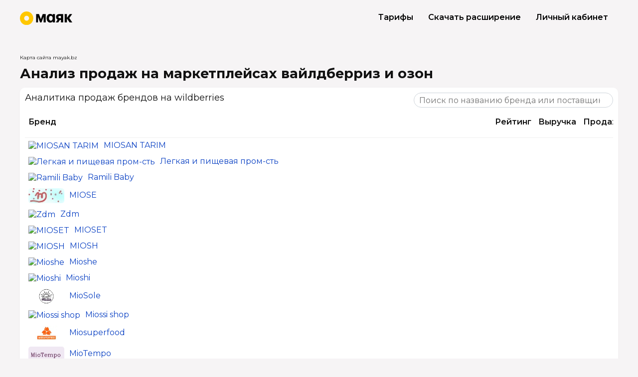

--- FILE ---
content_type: text/html; charset=utf-8
request_url: https://app.mayak.bz/public/map?page=16883
body_size: 113113
content:
<!DOCTYPE html><html lang="ru"><head><meta content="text/html; charset=UTF-8" http-equiv="Content-Type" /><meta charset="utf-8" /><meta content="width=device-width, initial-scale=1, maximum-scale=1, user-scalable=0" name="viewport" /><link rel="icon" type="image/x-icon" href="https://app.mayak.bz/assets/favicon-5cfeb58fe94d9bce5407e0bee3a55d97046c3287a08aec52cc8dd58fcb89ea7e.ico" /><link rel="apple-touch-icon" type="image/x-icon" href="https://app.mayak.bz/assets/apple-touch-icon-513f369ffd455a296ea6b8a332e529d6f4d32f5d6892f6973fc6ad131ab4fa1a.png" /><link rel="apple-touch-icon-precomposed" type="image/x-icon" href="https://app.mayak.bz/assets/apple-touch-icon-precomposed-d771fb1852515d99de60ac992448839be98afb4ae246696cfa3535e4495de809.png" size="180x180" /><link rel="icon" type="image/svg+xml" href="https://app.mayak.bz/assets/favicon-ea9381236b78a24c6682e7924815f4af125830e934ad3330bfb62b31807ec297.svg" /><title>Анализ продаж на маркетплейсах вайлдберриз и озон</title><meta property="og:url" content="https://app.mayak.bz/public/map" /><link href="https://app.mayak.bz/public/map" rel="canonical" /><meta content="" name="description" /><link href="https://fonts.googleapis.com" rel="preconnect" /><link crossorigin="" href="https://fonts.gstatic.com" rel="preconnect" /><link href="https://fonts.googleapis.com/css2?family=Montserrat:wght@300;400;600;700&amp;display=swap" rel="stylesheet" /><script src="https://app.mayak.bz/packs/js/runtime-20b3cb46b984eeb2156c.js" data-turbolinks-track="reload" defer="defer"></script>
<script src="https://app.mayak.bz/packs/js/2726-266e5bc731938042bd06.js" data-turbolinks-track="reload" defer="defer"></script>
<script src="https://app.mayak.bz/packs/js/public-258be489d7c39d1f62cd.js" data-turbolinks-track="reload" defer="defer"></script><link rel="stylesheet" href="https://app.mayak.bz/packs/css/public-78567781.css" media="screen" /><script src="https://vk.com/js/api/videoplayer.js" async></script>

  <script
    src="//cdn5.helpdeskeddy.com//js/contact-widget.js"
    id="hde-contact-widget"
    data-assets-host="//cdn5.helpdeskeddy.com/"
    data-host="mdatatech.helpdeskeddy.com"
    data-chat-width="500" data-chat-height="600"
    data-lang="ru"
    async>
  </script>
    <script type="text/javascript">
        (function(m,e,t,r,i,k,a){
            m[i]=m[i]||function(){(m[i].a=m[i].a||[]).push(arguments)};
            m[i].l=1*new Date();
            for (var j = 0; j < document.scripts.length; j++) {if (document.scripts[j].src === r) { return; }}
            k=e.createElement(t),a=e.getElementsByTagName(t)[0],k.async=1,k.src=r,a.parentNode.insertBefore(k,a)
        })(window, document,'script','https://mc.yandex.ru/metrika/tag.js?id=66634765', 'ym');

        ym(66634765, 'init', {
          ssr:true,
          webvisor:true,
          clickmap:true,
          ecommerce:"dataLayer",
          accurateTrackBounce:true,
          trackLinks:true,
          });
    </script>
    <noscript><div><img src="https://mc.yandex.ru/watch/66634765" style="position:absolute; left:-9999px;" alt="" /></div></noscript>


  <script async src="https://www.googletagmanager.com/gtag/js?id=UA-178551011-1"></script>
  <script>
    window.dataLayer = window.dataLayer || [];
    function gtag(){dataLayer.push(arguments);}
    gtag('js', new Date());
    gtag('config', 'UA-178551011-1');
  </script>


<!-- Carrot quest BEGIN -->
<script type="text/javascript">
!function(){function t(t,e){return function(){window.carrotquestasync.push(t,arguments)}}if("undefined"==typeof carrotquest){var e=document.createElement("script");e.type="text/javascript",e.async=!0,e.src="https://cdn.carrotquest.app/api.min.js",document.getElementsByTagName("head")[0].appendChild(e),window.carrotquest={},window.carrotquestasync=[],carrotquest.settings={};for(var n=["connect","track","identify","auth","onReady","addCallback","removeCallback","trackMessageInteraction"],a=0;a<n.length;a++)carrotquest[n[a]]=t(n[a])}}(),carrotquest.connect("58698-a2cb32ce57dfa46e94773cb097");
</script>

<!-- Carrot quest END -->

  <script type="text/javascript">
      (function (d, w) {
          var n = d.getElementsByTagName("script")[0],
              s = d.createElement("script");
              s.type = "text/javascript";
              s.async = true;
              s.src = "https://qoopler.ru/index.php?ref="+d.referrer+"&page=" + encodeURIComponent(w.location.href);
              n.parentNode.insertBefore(s, n);
      })(document, window);
  </script>

<!-- Roistat Counter Start -->
<script>
(function(w, d, s, h, id) {
    w.roistatProjectId = id; w.roistatHost = h;
    var p = d.location.protocol == "https:" ? "https://" : "http://";
    var u = /^.*roistat_visit=[^;]+(.*)?$/.test(d.cookie) ? "/dist/module.js" : "/api/site/1.0/"+id+"/init?referrer="+encodeURIComponent(d.location.href);
    var js = d.createElement(s); js.charset="UTF-8"; js.async = 1; js.src = p+h+u; var js2 = d.getElementsByTagName(s)[0]; js2.parentNode.insertBefore(js, js2);
})(window, document, 'script', 'cloud.roistat.com', 'f3f71f3febe417110fb721e538e27190');
</script>
<!-- Roistat Counter End -->
</head><body id="body"><header><div class="wrap"><div class="header-nav"><a class="rates" href="https://mayak.bz/tarif">Тарифы</a><a class="download js-offer-link" data-event="openOfferForm" href="https://mayak.bz/plugin-download">Скачать расширение</a><a class="btn-nav js-offer-link" data-event="openOfferForm" href="/users/sign_up">Личный кабинет</a></div><a href="http://mayak.bz"><img alt="Маяк - Система мониторинга цен, продавцов и&amp;nbsp;товаров на Российских маркетплейсах Wildberries и Ozon" src="https://app.mayak.bz/assets/logo_full-838d7e875320279f258864236a6465705f7c39c7e71cbc774bdadcfbd686230f.svg" /></a></div></header><main><div class="wrap"><h1 class="sm-title">Карта сайта mayak.bz</h1><h2 class="page-title">Анализ продаж на маркетплейсах вайлдберриз и озон</h2><div class="card"><div class="card-header"><form class="search" action="/search" accept-charset="UTF-8" method="get"><input type="search" name="q" id="q" value="" placeholder="Поиск по названию бренда или поставщика" class="search-field" /></form><h3 class="page-subtitle">Аналитика продаж брендов на wildberries</h3></div><div class="wide-table"><table class="table table-compact table-hover"><thead><tr><th>Бренд</th><th>Рейтинг</th><th>Выручка</th><th>Продажи</th><th>Упущенная выручка</th><th>Упущенные продажи</th></tr></thead><tbody><tr><td class="brand-name"><a href="/public/wb/brands/311607286-311607286-miosan-tarim"><img alt="MIOSAN TARIM" src="//static-basket-01.wbbasket.ru/vol1/sellers/brands/D7063E6B8C6CC2D.jpg" /></a><a href="/public/wb/brands/311607286-311607286-miosan-tarim">MIOSAN TARIM</a></td><td class="text-right"></td><td class="text-right text-nowrap"></td><td class="text-right"></td><td class="text-right text-nowrap"></td><td class="text-right">0</td></tr><tr><td class="brand-name"><a href="/public/wb/brands/311325084-311325084-legkaya-i-pishchevaya-prom-st"><img alt="Легкая и пищевая пром-сть" src="//static-basket-01.wbbasket.ru/vol1/sellers/brands/74AC7BF8AA45561C.jpg" /></a><a href="/public/wb/brands/311325084-311325084-legkaya-i-pishchevaya-prom-st">Легкая и пищевая пром-сть</a></td><td class="text-right"></td><td class="text-right text-nowrap"></td><td class="text-right"></td><td class="text-right text-nowrap"></td><td class="text-right">0</td></tr><tr><td class="brand-name"><a href="/public/wb/brands/347420-ramili-baby"><img alt="Ramili Baby" src="//static-basket-01.wbbasket.ru/vol1/sellers/brands/957B8548027F827A.jpg" /></a><a href="/public/wb/brands/347420-ramili-baby">Ramili Baby</a></td><td class="text-right"></td><td class="text-right text-nowrap"></td><td class="text-right"></td><td class="text-right text-nowrap"></td><td class="text-right">0</td></tr><tr><td class="brand-name"><a href="/public/wb/brands/312174187-312174187-miose"><img alt="MIOSE" src="//static-basket-01.wbbasket.ru/vol1/sellers/brands/2F53B0EC420CBFAF.jpg" /></a><a href="/public/wb/brands/312174187-312174187-miose">MIOSE</a></td><td class="text-right"></td><td class="text-right text-nowrap"></td><td class="text-right"></td><td class="text-right text-nowrap"></td><td class="text-right">0</td></tr><tr><td class="brand-name"><a href="/public/wb/brands/5092508-5092508-zdm"><img alt="Zdm" src="//static-basket-01.wbbasket.ru/vol1/sellers/brands/2DB3ABFC13901BF9.jpg" /></a><a href="/public/wb/brands/5092508-5092508-zdm">Zdm</a></td><td class="text-right"></td><td class="text-right text-nowrap"></td><td class="text-right"></td><td class="text-right text-nowrap"></td><td class="text-right">0</td></tr><tr><td class="brand-name"><a href="/public/wb/brands/312125178-312125178-mioset"><img alt="MIOSET" src="//static-basket-01.wbbasket.ru/vol1/sellers/brands/C6644C0B4377A6BF.jpg" /></a><a href="/public/wb/brands/312125178-312125178-mioset">MIOSET</a></td><td class="text-right"></td><td class="text-right text-nowrap"></td><td class="text-right"></td><td class="text-right text-nowrap"></td><td class="text-right">0</td></tr><tr><td class="brand-name"><a href="/public/wb/brands/311251399-311251399-miosh"><img alt="MIOSH" src="//static-basket-01.wbbasket.ru/vol1/sellers/brands/88A296205F845582.jpg" /></a><a href="/public/wb/brands/311251399-311251399-miosh">MIOSH</a></td><td class="text-right"></td><td class="text-right text-nowrap"></td><td class="text-right"></td><td class="text-right text-nowrap"></td><td class="text-right">0</td></tr><tr><td class="brand-name"><a href="/public/wb/brands/38792-mioshe"><img alt="Mioshe" src="//static-basket-01.wbbasket.ru/vol1/sellers/brands/659E75CE100F4877.jpg" /></a><a href="/public/wb/brands/38792-mioshe">Mioshe</a></td><td class="text-right"></td><td class="text-right text-nowrap"></td><td class="text-right"></td><td class="text-right text-nowrap"></td><td class="text-right">0</td></tr><tr><td class="brand-name"><a href="/public/wb/brands/12403-12403-mioshi"><img alt="Mioshi" src="//static-basket-01.wbbasket.ru/vol1/sellers/brands/908A8E0B1E14CBA6.jpg" /></a><a href="/public/wb/brands/12403-12403-mioshi">Mioshi</a></td><td class="text-right"></td><td class="text-right text-nowrap"></td><td class="text-right"></td><td class="text-right text-nowrap"></td><td class="text-right">0</td></tr><tr><td class="brand-name"><a href="/public/wb/brands/311221814-311221814-miosole"><img alt="MioSole" src="//static-basket-01.wbbasket.ru/vol1/sellers/brands/D93B474121C8F47A.jpg" /></a><a href="/public/wb/brands/311221814-311221814-miosole">MioSole</a></td><td class="text-right"></td><td class="text-right text-nowrap"></td><td class="text-right"></td><td class="text-right text-nowrap"></td><td class="text-right">0</td></tr><tr><td class="brand-name"><a href="/public/wb/brands/312269581-312269581-miossi-shop"><img alt="Miossi shop" src="//static-basket-01.wbbasket.ru/vol1/sellers/brands/FEC5D7FA8F2096E4.jpg" /></a><a href="/public/wb/brands/312269581-312269581-miossi-shop">Miossi shop</a></td><td class="text-right"></td><td class="text-right text-nowrap"></td><td class="text-right"></td><td class="text-right text-nowrap"></td><td class="text-right">0</td></tr><tr><td class="brand-name"><a href="/public/wb/brands/312204863-312204863-miosuperfood"><img alt="Miosuperfood" src="//static-basket-01.wbbasket.ru/vol1/sellers/brands/46E5DE95C151AE62.jpg" /></a><a href="/public/wb/brands/312204863-312204863-miosuperfood">Miosuperfood</a></td><td class="text-right"></td><td class="text-right text-nowrap"></td><td class="text-right"></td><td class="text-right text-nowrap"></td><td class="text-right">0</td></tr><tr><td class="brand-name"><a href="/public/wb/brands/594090-miotempo"><img alt="MioTempo" src="//static-basket-01.wbbasket.ru/vol1/sellers/brands/A14411424BF4D454.jpg" /></a><a href="/public/wb/brands/594090-miotempo">MioTempo</a></td><td class="text-right"></td><td class="text-right text-nowrap"></td><td class="text-right"></td><td class="text-right text-nowrap"></td><td class="text-right">0</td></tr><tr><td class="brand-name"><a href="/public/wb/brands/311429654-311429654-ramidu"><img alt="Rami.Du" src="//static-basket-01.wbbasket.ru/vol1/sellers/brands/71F9C722A4B22C31.jpg" /></a><a href="/public/wb/brands/311429654-311429654-ramidu">Rami.Du</a></td><td class="text-right"></td><td class="text-right text-nowrap"></td><td class="text-right"></td><td class="text-right text-nowrap"></td><td class="text-right">0</td></tr><tr><td class="brand-name"><a href="/public/wb/brands/557135-557135-miotuo"><img alt="MioTuo" src="//static-basket-01.wbbasket.ru/vol1/sellers/brands/36044B1B7B136749.jpg" /></a><a href="/public/wb/brands/557135-557135-miotuo">MioTuo</a></td><td class="text-right"></td><td class="text-right text-nowrap"></td><td class="text-right"></td><td class="text-right text-nowrap"></td><td class="text-right">0</td></tr><tr><td class="brand-name"><a href="/public/wb/brands/353325-miow"><img alt="MioW" src="//static-basket-01.wbbasket.ru/vol1/sellers/brands/633266DD7DA92AF9.jpg" /></a><a href="/public/wb/brands/353325-miow">MioW</a></td><td class="text-right"></td><td class="text-right text-nowrap"></td><td class="text-right"></td><td class="text-right text-nowrap"></td><td class="text-right">0</td></tr><tr><td class="brand-name"><a href="/public/wb/brands/311101139-311101139-lvv-sell"><img alt="LVV-sell" src="//static-basket-01.wbbasket.ru/vol1/sellers/brands/4A831C7DACF96208.jpg" /></a><a href="/public/wb/brands/311101139-311101139-lvv-sell">LVV-sell</a></td><td class="text-right"></td><td class="text-right text-nowrap"></td><td class="text-right"></td><td class="text-right text-nowrap"></td><td class="text-right">0</td></tr><tr><td class="brand-name"><a href="/public/wb/brands/894224-894224-mip"><img alt="MIP" src="//static-basket-01.wbbasket.ru/vol1/sellers/brands/4ED0886029629D18.jpg" /></a><a href="/public/wb/brands/894224-894224-mip">MIP</a></td><td class="text-right"></td><td class="text-right text-nowrap"></td><td class="text-right"></td><td class="text-right text-nowrap"></td><td class="text-right">0</td></tr><tr><td class="brand-name"><a href="/public/wb/brands/311605063-311605063-mip100ml"><img alt="MIP100ML" src="//static-basket-01.wbbasket.ru/vol1/sellers/brands/2C1191A9397C11EE.jpg" /></a><a href="/public/wb/brands/311605063-311605063-mip100ml">MIP100ML</a></td><td class="text-right"></td><td class="text-right text-nowrap"></td><td class="text-right"></td><td class="text-right text-nowrap"></td><td class="text-right">0</td></tr><tr><td class="brand-name"><a href="/public/wb/brands/311413635-311413635-little-and-lightplate-detskoe-korotkiy-rukav"><img alt="LITTLE&amp;LIGHT/Платье детское короткий рукав" src="//static-basket-01.wbbasket.ru/vol1/sellers/brands/D3D07B9E7D0297AA.jpg" /></a><a href="/public/wb/brands/311413635-311413635-little-and-lightplate-detskoe-korotkiy-rukav">LITTLE&amp;LIGHT/Платье детское короткий рукав</a></td><td class="text-right"></td><td class="text-right text-nowrap"></td><td class="text-right"></td><td class="text-right text-nowrap"></td><td class="text-right">0</td></tr><tr><td class="brand-name"><a href="/public/wb/brands/1450080-little-and-lightplate-detskoe-naryadnoe-kr"><img alt="LITTLE&amp;LIGHT/Платье детское нарядное крестильное" src="//static-basket-01.wbbasket.ru/vol1/sellers/brands/7196F7709BEBDBA6.jpg" /></a><a href="/public/wb/brands/1450080-little-and-lightplate-detskoe-naryadnoe-kr">LITTLE&amp;LIGHT/Платье детское нарядное крестильное</a></td><td class="text-right"></td><td class="text-right text-nowrap"></td><td class="text-right"></td><td class="text-right text-nowrap"></td><td class="text-right">0</td></tr><tr><td class="brand-name"><a href="/public/wb/brands/383891-mipa"><img alt="mipa" src="//static-basket-01.wbbasket.ru/vol1/sellers/brands/1C89C6531E8D873F.jpg" /></a><a href="/public/wb/brands/383891-mipa">mipa</a></td><td class="text-right"></td><td class="text-right text-nowrap"></td><td class="text-right"></td><td class="text-right text-nowrap"></td><td class="text-right">0</td></tr><tr><td class="brand-name"><a href="/public/wb/brands/310625853-310625853-mipack"><img alt="mipack" src="//static-basket-01.wbbasket.ru/vol1/sellers/brands/257835EE3437A553.jpg" /></a><a href="/public/wb/brands/310625853-310625853-mipack">mipack</a></td><td class="text-right"></td><td class="text-right text-nowrap"></td><td class="text-right"></td><td class="text-right text-nowrap"></td><td class="text-right">0</td></tr><tr><td class="brand-name"><a href="/public/wb/brands/456138-mipao"><img alt="Mipao" src="//static-basket-01.wbbasket.ru/vol1/sellers/brands/BBE5C897648F6DEB.jpg" /></a><a href="/public/wb/brands/456138-mipao">Mipao</a></td><td class="text-right"></td><td class="text-right text-nowrap"></td><td class="text-right"></td><td class="text-right text-nowrap"></td><td class="text-right">0</td></tr><tr><td class="brand-name"><a href="/public/wb/brands/380263-mipassion"><img alt="MiPASSiON" src="//static-basket-01.wbbasket.ru/vol1/sellers/brands/36E49612F4C4AF9E.jpg" /></a><a href="/public/wb/brands/380263-mipassion">MiPASSiON</a></td><td class="text-right"></td><td class="text-right text-nowrap"></td><td class="text-right"></td><td class="text-right text-nowrap"></td><td class="text-right">0</td></tr><tr><td class="brand-name"><a href="/public/wb/brands/311040788-311040788-mipassioncorp"><img alt="MiPASSiONcorp" src="//static-basket-01.wbbasket.ru/vol1/sellers/brands/FA95F004B3E79816.jpg" /></a><a href="/public/wb/brands/311040788-311040788-mipassioncorp">MiPASSiONcorp</a></td><td class="text-right"></td><td class="text-right text-nowrap"></td><td class="text-right"></td><td class="text-right text-nowrap"></td><td class="text-right">0</td></tr><tr><td class="brand-name"><a href="/public/wb/brands/312058488-312058488-mipleasure"><img alt="Mipleasure" src="//static-basket-01.wbbasket.ru/vol1/sellers/brands/714946C567E6C3EB.jpg" /></a><a href="/public/wb/brands/312058488-312058488-mipleasure">Mipleasure</a></td><td class="text-right"></td><td class="text-right text-nowrap"></td><td class="text-right"></td><td class="text-right text-nowrap"></td><td class="text-right">0</td></tr><tr><td class="brand-name"><a href="/public/wb/brands/312197020-312197020-mipo"><img alt="MIPO" src="//static-basket-01.wbbasket.ru/vol1/sellers/brands/A510B8CF079A0B25.jpg" /></a><a href="/public/wb/brands/312197020-312197020-mipo">MIPO</a></td><td class="text-right"></td><td class="text-right text-nowrap"></td><td class="text-right"></td><td class="text-right text-nowrap"></td><td class="text-right">0</td></tr><tr><td class="brand-name"><a href="/public/wb/brands/310671608-310671608-mipoline"><img alt="Mipoline" src="//static-basket-01.wbbasket.ru/vol1/sellers/brands/6FAB6F169D56E90.jpg" /></a><a href="/public/wb/brands/310671608-310671608-mipoline">Mipoline</a></td><td class="text-right"></td><td class="text-right text-nowrap"></td><td class="text-right"></td><td class="text-right text-nowrap"></td><td class="text-right">0</td></tr><tr><td class="brand-name"><a href="/public/wb/brands/31423-mipow"><img alt="Mipow" src="//static-basket-01.wbbasket.ru/vol1/sellers/brands/62F833671946EE00.jpg" /></a><a href="/public/wb/brands/31423-mipow">Mipow</a></td><td class="text-right"></td><td class="text-right text-nowrap"></td><td class="text-right"></td><td class="text-right text-nowrap"></td><td class="text-right">0</td></tr><tr><td class="brand-name"><a href="/public/wb/brands/399040-miqiney"><img alt="MIQINEY" src="//static-basket-01.wbbasket.ru/vol1/sellers/brands/835A6D4E6B9A44B3.jpg" /></a><a href="/public/wb/brands/399040-miqiney">MIQINEY</a></td><td class="text-right"></td><td class="text-right text-nowrap"></td><td class="text-right"></td><td class="text-right text-nowrap"></td><td class="text-right">0</td></tr><tr><td class="brand-name"><a href="/public/wb/brands/39110-miqini"><img alt="Miqini" src="//static-basket-01.wbbasket.ru/vol1/sellers/brands/8792CA33F7F8FE6B.jpg" /></a><a href="/public/wb/brands/39110-miqini">Miqini</a></td><td class="text-right"></td><td class="text-right text-nowrap"></td><td class="text-right"></td><td class="text-right text-nowrap"></td><td class="text-right">0</td></tr><tr><td class="brand-name"><a href="/public/wb/brands/1294411-miqti"><img alt="MIQTI" src="//static-basket-01.wbbasket.ru/vol1/sellers/brands/50D7F5A7801F9E93.jpg" /></a><a href="/public/wb/brands/1294411-miqti">MIQTI</a></td><td class="text-right"></td><td class="text-right text-nowrap"></td><td class="text-right"></td><td class="text-right text-nowrap"></td><td class="text-right">0</td></tr><tr><td class="brand-name"><a href="/public/wb/brands/310887012-310887012-mir-and-rous"><img alt="Mir &amp; Rous" src="//static-basket-01.wbbasket.ru/vol1/sellers/brands/8CBB6B88A06EF6F7.jpg" /></a><a href="/public/wb/brands/310887012-310887012-mir-and-rous">Mir &amp; Rous</a></td><td class="text-right"></td><td class="text-right text-nowrap"></td><td class="text-right"></td><td class="text-right text-nowrap"></td><td class="text-right">0</td></tr><tr><td class="brand-name"><a href="/public/wb/brands/310706498-310706498-mir-aida"><img alt="Mir Aida" src="//static-basket-01.wbbasket.ru/vol1/sellers/brands/850EDBCDEA25D6E7.jpg" /></a><a href="/public/wb/brands/310706498-310706498-mir-aida">Mir Aida</a></td><td class="text-right"></td><td class="text-right text-nowrap"></td><td class="text-right"></td><td class="text-right text-nowrap"></td><td class="text-right">0</td></tr><tr><td class="brand-name"><a href="/public/wb/brands/312141527-312141527-sorokin"><img alt="SOROKIN" src="//static-basket-01.wbbasket.ru/vol1/sellers/brands/BADAD5A0B4B5367C.jpg" /></a><a href="/public/wb/brands/312141527-312141527-sorokin">SOROKIN</a></td><td class="text-right"></td><td class="text-right text-nowrap"></td><td class="text-right"></td><td class="text-right text-nowrap"></td><td class="text-right">0</td></tr><tr><td class="brand-name"><a href="/public/wb/brands/133071-be-lucky"><img alt="Be lucky" src="//static-basket-01.wbbasket.ru/vol1/sellers/brands/45CC015554C760AC.jpg" /></a><a href="/public/wb/brands/133071-be-lucky">Be lucky</a></td><td class="text-right"></td><td class="text-right text-nowrap"></td><td class="text-right"></td><td class="text-right text-nowrap"></td><td class="text-right">0</td></tr><tr><td class="brand-name"><a href="/public/wb/brands/903757-903757-mir-alisy-accessoariees"><img alt="Mir Alisy accessoariees" src="//static-basket-01.wbbasket.ru/vol1/sellers/brands/55F0A229CE92857B.jpg" /></a><a href="/public/wb/brands/903757-903757-mir-alisy-accessoariees">Mir Alisy accessoariees</a></td><td class="text-right"></td><td class="text-right text-nowrap"></td><td class="text-right"></td><td class="text-right text-nowrap"></td><td class="text-right">0</td></tr><tr><td class="brand-name"><a href="/public/wb/brands/2689645-2689645-be-man"><img alt="Be man" src="//static-basket-01.wbbasket.ru/vol1/sellers/brands/7B24084D4568F7ED.jpg" /></a><a href="/public/wb/brands/2689645-2689645-be-man">Be man</a></td><td class="text-right"></td><td class="text-right text-nowrap"></td><td class="text-right"></td><td class="text-right text-nowrap"></td><td class="text-right">0</td></tr><tr><td class="brand-name"><a href="/public/wb/brands/237975-mir-beauty"><img alt="MIR BEAUTY" src="//static-basket-01.wbbasket.ru/vol1/sellers/brands/4AB86ECE3CB9573E.jpg" /></a><a href="/public/wb/brands/237975-mir-beauty">MIR BEAUTY</a></td><td class="text-right"></td><td class="text-right text-nowrap"></td><td class="text-right"></td><td class="text-right text-nowrap"></td><td class="text-right">0</td></tr><tr><td class="brand-name"><a href="/public/wb/brands/12980121-12980121-mir-beiya"><img alt="mir beIya" src="//static-basket-01.wbbasket.ru/vol1/sellers/brands/2F1CCDCF85729A4C.jpg" /></a><a href="/public/wb/brands/12980121-12980121-mir-beiya">mir beIya</a></td><td class="text-right"></td><td class="text-right text-nowrap"></td><td class="text-right"></td><td class="text-right text-nowrap"></td><td class="text-right">0</td></tr><tr><td class="brand-name"><a href="/public/wb/brands/311459556-311459556-ice-predator"><img alt="Ice Predator" src="//static-basket-01.wbbasket.ru/vol1/sellers/brands/B7087A26B02AE54C.jpg" /></a><a href="/public/wb/brands/311459556-311459556-ice-predator">Ice Predator</a></td><td class="text-right"></td><td class="text-right text-nowrap"></td><td class="text-right"></td><td class="text-right text-nowrap"></td><td class="text-right">0</td></tr><tr><td class="brand-name"><a href="/public/wb/brands/12061602-12061602-mir-belya"><img alt="mir belya" src="//static-basket-01.wbbasket.ru/vol1/sellers/brands/4D4D160630704E40.jpg" /></a><a href="/public/wb/brands/12061602-12061602-mir-belya">mir belya</a></td><td class="text-right"></td><td class="text-right text-nowrap"></td><td class="text-right"></td><td class="text-right text-nowrap"></td><td class="text-right">0</td></tr><tr><td class="brand-name"><a href="/public/wb/brands/485053-mir-bikini"><img alt="Mir bikini" src="//static-basket-01.wbbasket.ru/vol1/sellers/brands/E5A940019DB28DF5.jpg" /></a><a href="/public/wb/brands/485053-mir-bikini">Mir bikini</a></td><td class="text-right"></td><td class="text-right text-nowrap"></td><td class="text-right"></td><td class="text-right text-nowrap"></td><td class="text-right">0</td></tr><tr><td class="brand-name"><a href="/public/wb/brands/311572902-311572902-mir-broni"><img alt="Mir BRONI" src="//static-basket-01.wbbasket.ru/vol1/sellers/brands/D2CEBF6E23BC9E15.jpg" /></a><a href="/public/wb/brands/311572902-311572902-mir-broni">Mir BRONI</a></td><td class="text-right"></td><td class="text-right text-nowrap"></td><td class="text-right"></td><td class="text-right text-nowrap"></td><td class="text-right">0</td></tr><tr><td class="brand-name"><a href="/public/wb/brands/312160294-312160294-mir-cadovoda"><img alt="MIR CADOVODA" src="//static-basket-01.wbbasket.ru/vol1/sellers/brands/3E7C4E39F7E8A833.jpg" /></a><a href="/public/wb/brands/312160294-312160294-mir-cadovoda">MIR CADOVODA</a></td><td class="text-right"></td><td class="text-right text-nowrap"></td><td class="text-right"></td><td class="text-right text-nowrap"></td><td class="text-right">0</td></tr><tr><td class="brand-name"><a href="/public/wb/brands/10991138-10991138-mir-company"><img alt="MIR COMPANY" src="//static-basket-01.wbbasket.ru/vol1/sellers/brands/931134B3EFCA87C4.jpg" /></a><a href="/public/wb/brands/10991138-10991138-mir-company">MIR COMPANY</a></td><td class="text-right"></td><td class="text-right text-nowrap"></td><td class="text-right"></td><td class="text-right text-nowrap"></td><td class="text-right">0</td></tr><tr><td class="brand-name"><a href="/public/wb/brands/312170905-312170905-mir-fabric"><img alt="MIR FABRIC" src="//static-basket-01.wbbasket.ru/vol1/sellers/brands/B8A75237DB3B0839.jpg" /></a><a href="/public/wb/brands/312170905-312170905-mir-fabric">MIR FABRIC</a></td><td class="text-right"></td><td class="text-right text-nowrap"></td><td class="text-right"></td><td class="text-right text-nowrap"></td><td class="text-right">0</td></tr><tr><td class="brand-name"><a href="/public/wb/brands/22686710-22686710-laveli-alerehab-zhenskiy"><img alt="Лавели Алерехаб Женский" src="//static-basket-01.wbbasket.ru/vol1/sellers/brands/AD68A1D0C1C92D59.jpg" /></a><a href="/public/wb/brands/22686710-22686710-laveli-alerehab-zhenskiy">Лавели Алерехаб Женский</a></td><td class="text-right"></td><td class="text-right text-nowrap"></td><td class="text-right"></td><td class="text-right text-nowrap"></td><td class="text-right">0</td></tr><tr><td class="brand-name"><a href="/public/wb/brands/311351837-311351837-mir-fashan"><img alt="mir fashan" src="//static-basket-01.wbbasket.ru/vol1/sellers/brands/BFD9855CCECED532.jpg" /></a><a href="/public/wb/brands/311351837-311351837-mir-fashan">mir fashan</a></td><td class="text-right"></td><td class="text-right text-nowrap"></td><td class="text-right"></td><td class="text-right text-nowrap"></td><td class="text-right">0</td></tr><tr><td class="brand-name"><a href="/public/wb/brands/311353034-311353034-mir-fashn"><img alt="MIR FASHN" src="//static-basket-01.wbbasket.ru/vol1/sellers/brands/1C7A4295E096DBEE.jpg" /></a><a href="/public/wb/brands/311353034-311353034-mir-fashn">MIR FASHN</a></td><td class="text-right"></td><td class="text-right text-nowrap"></td><td class="text-right"></td><td class="text-right text-nowrap"></td><td class="text-right">0</td></tr><tr><td class="brand-name"><a href="/public/wb/brands/310660401-310660401-mir-fishing"><img alt="MIR FISHING" src="//static-basket-01.wbbasket.ru/vol1/sellers/brands/BE392A8D3B59AC5F.jpg" /></a><a href="/public/wb/brands/310660401-310660401-mir-fishing">MIR FISHING</a></td><td class="text-right"></td><td class="text-right text-nowrap"></td><td class="text-right"></td><td class="text-right text-nowrap"></td><td class="text-right">0</td></tr><tr><td class="brand-name"><a href="/public/wb/brands/311559169-311559169-mir-heat"><img alt="MIR HEAT" src="//static-basket-01.wbbasket.ru/vol1/sellers/brands/E81095B139B91F40.jpg" /></a><a href="/public/wb/brands/311559169-311559169-mir-heat">MIR HEAT</a></td><td class="text-right"></td><td class="text-right text-nowrap"></td><td class="text-right"></td><td class="text-right text-nowrap"></td><td class="text-right">0</td></tr><tr><td class="brand-name"><a href="/public/wb/brands/160173-160173-home-life"><img alt="Home life" src="//static-basket-01.wbbasket.ru/vol1/sellers/brands/DC90CF8DB28B7001.jpg" /></a><a href="/public/wb/brands/160173-160173-home-life">Home life</a></td><td class="text-right"></td><td class="text-right text-nowrap"></td><td class="text-right"></td><td class="text-right text-nowrap"></td><td class="text-right">0</td></tr><tr><td class="brand-name"><a href="/public/wb/brands/607453-mir-kids"><img alt="Mir Kids" src="//static-basket-01.wbbasket.ru/vol1/sellers/brands/3C75048D385CD5F7.jpg" /></a><a href="/public/wb/brands/607453-mir-kids">Mir Kids</a></td><td class="text-right"></td><td class="text-right text-nowrap"></td><td class="text-right"></td><td class="text-right text-nowrap"></td><td class="text-right">0</td></tr><tr><td class="brand-name"><a href="/public/wb/brands/312267167-312267167-mir-kovrov"><img alt="MIR KOVROV" src="//static-basket-01.wbbasket.ru/vol1/sellers/brands/9D4FA904620C0FE7.jpg" /></a><a href="/public/wb/brands/312267167-312267167-mir-kovrov">MIR KOVROV</a></td><td class="text-right"></td><td class="text-right text-nowrap"></td><td class="text-right"></td><td class="text-right text-nowrap"></td><td class="text-right">0</td></tr><tr><td class="brand-name"><a href="/public/wb/brands/311548634-311548634-mir-krasok"><img alt="MIR KRASOK" src="//static-basket-01.wbbasket.ru/vol1/sellers/brands/E61F7119DA79C0AD.jpg" /></a><a href="/public/wb/brands/311548634-311548634-mir-krasok">MIR KRASOK</a></td><td class="text-right"></td><td class="text-right text-nowrap"></td><td class="text-right"></td><td class="text-right text-nowrap"></td><td class="text-right">0</td></tr><tr><td class="brand-name"><a href="/public/wb/brands/311017995-311017995-mir-miss"><img alt="Mir Miss" src="//static-basket-01.wbbasket.ru/vol1/sellers/brands/7BDB1B59279BAD1C.jpg" /></a><a href="/public/wb/brands/311017995-311017995-mir-miss">Mir Miss</a></td><td class="text-right"></td><td class="text-right text-nowrap"></td><td class="text-right"></td><td class="text-right text-nowrap"></td><td class="text-right">0</td></tr><tr><td class="brand-name"><a href="/public/wb/brands/1273435-mir-na-lodochke"><img alt="Mir na lodochke" src="//static-basket-01.wbbasket.ru/vol1/sellers/brands/2AC57F6B410C57FF.jpg" /></a><a href="/public/wb/brands/1273435-mir-na-lodochke">Mir na lodochke</a></td><td class="text-right"></td><td class="text-right text-nowrap"></td><td class="text-right"></td><td class="text-right text-nowrap"></td><td class="text-right">0</td></tr><tr><td class="brand-name"><a href="/public/wb/brands/312147201-312147201-sorte"><img alt="Sorte" src="//static-basket-01.wbbasket.ru/vol1/sellers/brands/EEF76B4EF15E6D8D.jpg" /></a><a href="/public/wb/brands/312147201-312147201-sorte">Sorte</a></td><td class="text-right"></td><td class="text-right text-nowrap"></td><td class="text-right"></td><td class="text-right text-nowrap"></td><td class="text-right">0</td></tr><tr><td class="brand-name"><a href="/public/wb/brands/676902-mir-nakleek-686902"><img alt="mir nakleek" src="//static-basket-01.wbbasket.ru/vol1/sellers/brands/25AF194A26BFAD8.jpg" /></a><a href="/public/wb/brands/676902-mir-nakleek-686902">mir nakleek</a></td><td class="text-right"></td><td class="text-right text-nowrap"></td><td class="text-right"></td><td class="text-right text-nowrap"></td><td class="text-right">0</td></tr><tr><td class="brand-name"><a href="/public/wb/brands/311578713-311578713-duhi-mini-originaly"><img alt="Духи мини оригиналы" src="//static-basket-01.wbbasket.ru/vol1/sellers/brands/C197929A4A0B9C86.jpg" /></a><a href="/public/wb/brands/311578713-311578713-duhi-mini-originaly">Духи мини оригиналы</a></td><td class="text-right"></td><td class="text-right text-nowrap"></td><td class="text-right"></td><td class="text-right text-nowrap"></td><td class="text-right">0</td></tr><tr><td class="brand-name"><a href="/public/wb/brands/774684-mir-noori"><img alt="MIR NOORI" src="//static-basket-01.wbbasket.ru/vol1/sellers/brands/B79D3A1047A9B62E.jpg" /></a><a href="/public/wb/brands/774684-mir-noori">MIR NOORI</a></td><td class="text-right"></td><td class="text-right text-nowrap"></td><td class="text-right"></td><td class="text-right text-nowrap"></td><td class="text-right">0</td></tr><tr><td class="brand-name"><a href="/public/wb/brands/310812817-310812817-legobravls"><img alt="легобравлс" src="//static-basket-01.wbbasket.ru/vol1/sellers/brands/644518A15B26118B.jpg" /></a><a href="/public/wb/brands/310812817-310812817-legobravls">легобравлс</a></td><td class="text-right"></td><td class="text-right text-nowrap"></td><td class="text-right"></td><td class="text-right text-nowrap"></td><td class="text-right">0</td></tr><tr><td class="brand-name"><a href="/public/wb/brands/310811812-310811812-legogeroi"><img alt="легогерои" src="//static-basket-01.wbbasket.ru/vol1/sellers/brands/8CB7F059C045594B.jpg" /></a><a href="/public/wb/brands/310811812-310811812-legogeroi">легогерои</a></td><td class="text-right"></td><td class="text-right text-nowrap"></td><td class="text-right"></td><td class="text-right text-nowrap"></td><td class="text-right">0</td></tr><tr><td class="brand-name"><a href="/public/wb/brands/310811641-310811641-legogeroi2"><img alt="легогерои2" src="//static-basket-01.wbbasket.ru/vol1/sellers/brands/C474C97ECBD2017F.jpg" /></a><a href="/public/wb/brands/310811641-310811641-legogeroi2">легогерои2</a></td><td class="text-right"></td><td class="text-right text-nowrap"></td><td class="text-right"></td><td class="text-right text-nowrap"></td><td class="text-right">0</td></tr><tr><td class="brand-name"><a href="/public/wb/brands/312153472-312153472-mir-progress"><img alt="MIR PROGRESS" src="//static-basket-01.wbbasket.ru/vol1/sellers/brands/2C5BB3A259E723C6.jpg" /></a><a href="/public/wb/brands/312153472-312153472-mir-progress">MIR PROGRESS</a></td><td class="text-right"></td><td class="text-right text-nowrap"></td><td class="text-right"></td><td class="text-right text-nowrap"></td><td class="text-right">0</td></tr><tr><td class="brand-name"><a href="/public/wb/brands/312215528-312215528-snegurochka"><img alt="СНЕГУРОЧКА ." src="//static-basket-01.wbbasket.ru/vol1/sellers/brands/872DF21C84B79EF3.jpg" /></a><a href="/public/wb/brands/312215528-312215528-snegurochka">СНЕГУРОЧКА .</a></td><td class="text-right"></td><td class="text-right text-nowrap"></td><td class="text-right"></td><td class="text-right text-nowrap"></td><td class="text-right">0</td></tr><tr><td class="brand-name"><a href="/public/wb/brands/38287628-38287628-mir-rayan"><img alt="MIR RAYAN" src="//static-basket-01.wbbasket.ru/vol1/sellers/brands/F4C748D873B004BC.jpg" /></a><a href="/public/wb/brands/38287628-38287628-mir-rayan">MIR RAYAN</a></td><td class="text-right"></td><td class="text-right text-nowrap"></td><td class="text-right"></td><td class="text-right text-nowrap"></td><td class="text-right">0</td></tr><tr><td class="brand-name"><a href="/public/wb/brands/2556174-2556174-mir-rybalki"><img alt="Mir Rybalki" src="//static-basket-01.wbbasket.ru/vol1/sellers/brands/AFD0EF0302B2B587.jpg" /></a><a href="/public/wb/brands/2556174-2556174-mir-rybalki">Mir Rybalki</a></td><td class="text-right"></td><td class="text-right text-nowrap"></td><td class="text-right"></td><td class="text-right text-nowrap"></td><td class="text-right">0</td></tr><tr><td class="brand-name"><a href="/public/wb/brands/312201704-312201704-mir-said"><img alt="MIR SAID" src="//static-basket-01.wbbasket.ru/vol1/sellers/brands/1CA1056D09A0F155.jpg" /></a><a href="/public/wb/brands/312201704-312201704-mir-said">MIR SAID</a></td><td class="text-right"></td><td class="text-right text-nowrap"></td><td class="text-right"></td><td class="text-right text-nowrap"></td><td class="text-right">0</td></tr><tr><td class="brand-name"><a href="/public/wb/brands/311528802-311528802-doktor-mendeleev"><img alt="Доктор Менделеев" src="//static-basket-01.wbbasket.ru/vol1/sellers/brands/DA5F354D97553AA9.jpg" /></a><a href="/public/wb/brands/311528802-311528802-doktor-mendeleev">Доктор Менделеев</a></td><td class="text-right"></td><td class="text-right text-nowrap"></td><td class="text-right"></td><td class="text-right text-nowrap"></td><td class="text-right">0</td></tr><tr><td class="brand-name"><a href="/public/wb/brands/790059-790059-snegurochka-pod-elku"><img alt="Снегурочка под елку" src="//static-basket-01.wbbasket.ru/vol1/sellers/brands/9A2CF6DA11EE02CC.jpg" /></a><a href="/public/wb/brands/790059-790059-snegurochka-pod-elku">Снегурочка под елку</a></td><td class="text-right"></td><td class="text-right text-nowrap"></td><td class="text-right"></td><td class="text-right text-nowrap"></td><td class="text-right">0</td></tr><tr><td class="brand-name"><a href="/public/wb/brands/1118686-mir-shoes"><img alt="Mir Shoes" src="//static-basket-01.wbbasket.ru/vol1/sellers/brands/B8883B3FE01472CB.jpg" /></a><a href="/public/wb/brands/1118686-mir-shoes">Mir Shoes</a></td><td class="text-right"></td><td class="text-right text-nowrap"></td><td class="text-right"></td><td class="text-right text-nowrap"></td><td class="text-right">0</td></tr><tr><td class="brand-name"><a href="/public/wb/brands/2764166-2764166-2si"><img alt="2SI" src="//static-basket-01.wbbasket.ru/vol1/sellers/brands/961BB809B05EBCB8.jpg" /></a><a href="/public/wb/brands/2764166-2764166-2si">2SI</a></td><td class="text-right"></td><td class="text-right text-nowrap"></td><td class="text-right"></td><td class="text-right text-nowrap"></td><td class="text-right">0</td></tr><tr><td class="brand-name"><a href="/public/wb/brands/165003-profkley"><img alt="ПрофКлей" src="//static-basket-01.wbbasket.ru/vol1/sellers/brands/72AEBD8E75FABA19.jpg" /></a><a href="/public/wb/brands/165003-profkley">ПрофКлей</a></td><td class="text-right"></td><td class="text-right text-nowrap"></td><td class="text-right"></td><td class="text-right text-nowrap"></td><td class="text-right">0</td></tr><tr><td class="brand-name"><a href="/public/wb/brands/697119-697119-mir-shop"><img alt="MIR SHOP" src="//static-basket-01.wbbasket.ru/vol1/sellers/brands/9DE2E545CC0B6AC3.jpg" /></a><a href="/public/wb/brands/697119-697119-mir-shop">MIR SHOP</a></td><td class="text-right"></td><td class="text-right text-nowrap"></td><td class="text-right"></td><td class="text-right text-nowrap"></td><td class="text-right">0</td></tr><tr><td class="brand-name"><a href="/public/wb/brands/311350318-311350318-mir-simple"><img alt="MIR SIMPLE" src="//static-basket-01.wbbasket.ru/vol1/sellers/brands/4A4D85039686224B.jpg" /></a><a href="/public/wb/brands/311350318-311350318-mir-simple">MIR SIMPLE</a></td><td class="text-right"></td><td class="text-right text-nowrap"></td><td class="text-right"></td><td class="text-right text-nowrap"></td><td class="text-right">0</td></tr><tr><td class="brand-name"><a href="/public/wb/brands/312066086-312066086-tantra-oil"><img alt="Tantra Oil" src="//static-basket-01.wbbasket.ru/vol1/sellers/brands/F681446231D1CEA9.jpg" /></a><a href="/public/wb/brands/312066086-312066086-tantra-oil">Tantra Oil</a></td><td class="text-right"></td><td class="text-right text-nowrap"></td><td class="text-right"></td><td class="text-right text-nowrap"></td><td class="text-right">0</td></tr><tr><td class="brand-name"><a href="/public/wb/brands/8221106-8221106-mir-store"><img alt="MIR STORE" src="//static-basket-01.wbbasket.ru/vol1/sellers/brands/F9A8013F1E6E2F73.jpg" /></a><a href="/public/wb/brands/8221106-8221106-mir-store">MIR STORE</a></td><td class="text-right"></td><td class="text-right text-nowrap"></td><td class="text-right"></td><td class="text-right text-nowrap"></td><td class="text-right">0</td></tr><tr><td class="brand-name"><a href="/public/wb/brands/11805662-11805662-mir-suvenir"><img alt="Mir Suvenir" src="//static-basket-01.wbbasket.ru/vol1/sellers/brands/272092FB70B2187B.jpg" /></a><a href="/public/wb/brands/11805662-11805662-mir-suvenir">Mir Suvenir</a></td><td class="text-right"></td><td class="text-right text-nowrap"></td><td class="text-right"></td><td class="text-right text-nowrap"></td><td class="text-right">0</td></tr><tr><td class="brand-name"><a href="/public/wb/brands/310671700-310671700-mir-tovarov"><img alt="MIR Tovarov" src="//static-basket-01.wbbasket.ru/vol1/sellers/brands/5CD975D825C75104.jpg" /></a><a href="/public/wb/brands/310671700-310671700-mir-tovarov">MIR Tovarov</a></td><td class="text-right"></td><td class="text-right text-nowrap"></td><td class="text-right"></td><td class="text-right text-nowrap"></td><td class="text-right">0</td></tr><tr><td class="brand-name"><a href="/public/wb/brands/311405405-311405405-mir-tulle"><img alt="Mir Tulle" src="//static-basket-01.wbbasket.ru/vol1/sellers/brands/7E2F67364CB794E3.jpg" /></a><a href="/public/wb/brands/311405405-311405405-mir-tulle">Mir Tulle</a></td><td class="text-right"></td><td class="text-right text-nowrap"></td><td class="text-right"></td><td class="text-right text-nowrap"></td><td class="text-right">0</td></tr><tr><td class="brand-name"><a href="/public/wb/brands/1099794-mirkitchen"><img alt="MIR_KITCHEN" src="//static-basket-01.wbbasket.ru/vol1/sellers/brands/B3FD1EEE02139D69.jpg" /></a><a href="/public/wb/brands/1099794-mirkitchen">MIR_KITCHEN</a></td><td class="text-right"></td><td class="text-right text-nowrap"></td><td class="text-right"></td><td class="text-right text-nowrap"></td><td class="text-right">0</td></tr><tr><td class="brand-name"><a href="/public/wb/brands/310893707-310893707-mirmani"><img alt="Mir_MANi" src="//static-basket-01.wbbasket.ru/vol1/sellers/brands/774406EFF223ACB9.jpg" /></a><a href="/public/wb/brands/310893707-310893707-mirmani">Mir_MANi</a></td><td class="text-right"></td><td class="text-right text-nowrap"></td><td class="text-right"></td><td class="text-right text-nowrap"></td><td class="text-right">0</td></tr><tr><td class="brand-name"><a href="/public/wb/brands/2701799-2701799-mirmoccs"><img alt="Mir_moccs" src="//static-basket-01.wbbasket.ru/vol1/sellers/brands/785A85B3929A02D6.jpg" /></a><a href="/public/wb/brands/2701799-2701799-mirmoccs">Mir_moccs</a></td><td class="text-right"></td><td class="text-right text-nowrap"></td><td class="text-right"></td><td class="text-right text-nowrap"></td><td class="text-right">0</td></tr><tr><td class="brand-name"><a href="/public/wb/brands/828560-828560-mirtextilepro"><img alt="Mir_textile_pro" src="//static-basket-01.wbbasket.ru/vol1/sellers/brands/FAF91E7CE9F35B3B.jpg" /></a><a href="/public/wb/brands/828560-828560-mirtextilepro">Mir_textile_pro</a></td><td class="text-right"></td><td class="text-right text-nowrap"></td><td class="text-right"></td><td class="text-right text-nowrap"></td><td class="text-right">0</td></tr><tr><td class="brand-name"><a href="/public/wb/brands/1398794-mir-polli"><img alt="Mir-Polli" src="//static-basket-01.wbbasket.ru/vol1/sellers/brands/FD7F76903C983DD8.jpg" /></a><a href="/public/wb/brands/1398794-mir-polli">Mir-Polli</a></td><td class="text-right"></td><td class="text-right text-nowrap"></td><td class="text-right"></td><td class="text-right text-nowrap"></td><td class="text-right">0</td></tr><tr><td class="brand-name"><a href="/public/wb/brands/311239169-311239169-mir-sport"><img alt="MIR-SPORT" src="//static-basket-01.wbbasket.ru/vol1/sellers/brands/F5A1E1FC97154D35.jpg" /></a><a href="/public/wb/brands/311239169-311239169-mir-sport">MIR-SPORT</a></td><td class="text-right"></td><td class="text-right text-nowrap"></td><td class="text-right"></td><td class="text-right text-nowrap"></td><td class="text-right">0</td></tr><tr><td class="brand-name"><a href="/public/wb/brands/312026068-312026068-mirmyachei"><img alt="Mir.myachei" src="//static-basket-01.wbbasket.ru/vol1/sellers/brands/87816F88C757762F.jpg" /></a><a href="/public/wb/brands/312026068-312026068-mirmyachei">Mir.myachei</a></td><td class="text-right"></td><td class="text-right text-nowrap"></td><td class="text-right"></td><td class="text-right text-nowrap"></td><td class="text-right">0</td></tr><tr><td class="brand-name"><a href="/public/wb/brands/312149272-312149272-mirstore"><img alt="mir.store" src="//static-basket-01.wbbasket.ru/vol1/sellers/brands/71223A06E6F2B989.jpg" /></a><a href="/public/wb/brands/312149272-312149272-mirstore">mir.store</a></td><td class="text-right"></td><td class="text-right text-nowrap"></td><td class="text-right"></td><td class="text-right text-nowrap"></td><td class="text-right">0</td></tr><tr><td class="brand-name"><a href="/public/wb/brands/1373015-mir-and-ai"><img alt="Mir&amp;Ai" src="//static-basket-01.wbbasket.ru/vol1/sellers/brands/D8437688086DBBF9.jpg" /></a><a href="/public/wb/brands/1373015-mir-and-ai">Mir&amp;Ai</a></td><td class="text-right"></td><td class="text-right text-nowrap"></td><td class="text-right"></td><td class="text-right text-nowrap"></td><td class="text-right">0</td></tr><tr><td class="brand-name"><a href="/public/wb/brands/310732023-310732023-mirsamping"><img alt="MirСamping" src="//static-basket-01.wbbasket.ru/vol1/sellers/brands/D3CDF12D03B89211.jpg" /></a><a href="/public/wb/brands/310732023-310732023-mirsamping">MirСamping</a></td><td class="text-right"></td><td class="text-right text-nowrap"></td><td class="text-right"></td><td class="text-right text-nowrap"></td><td class="text-right">0</td></tr><tr><td class="brand-name"><a href="/public/wb/brands/312110710-312110710-littleme"><img alt="LittleMe" src="//static-basket-01.wbbasket.ru/vol1/sellers/brands/396B20C48924E2E1.jpg" /></a><a href="/public/wb/brands/312110710-312110710-littleme">LittleMe</a></td><td class="text-right"></td><td class="text-right text-nowrap"></td><td class="text-right"></td><td class="text-right text-nowrap"></td><td class="text-right">0</td></tr><tr><td class="brand-name"><a href="/public/wb/brands/22139-mira"><img alt="mira" src="//static-basket-01.wbbasket.ru/vol1/sellers/brands/FD76D66407CA9E91.jpg" /></a><a href="/public/wb/brands/22139-mira">mira</a></td><td class="text-right"></td><td class="text-right text-nowrap"></td><td class="text-right"></td><td class="text-right text-nowrap"></td><td class="text-right">0</td></tr><tr><td class="brand-name"><a href="/public/wb/brands/312190809-312190809-mira-andi-shkolnaya-forma"><img alt="Mira Andi-школьная форма" src="//static-basket-01.wbbasket.ru/vol1/sellers/brands/A8BCDD3F4BF0E898.jpg" /></a><a href="/public/wb/brands/312190809-312190809-mira-andi-shkolnaya-forma">Mira Andi-школьная форма</a></td><td class="text-right"></td><td class="text-right text-nowrap"></td><td class="text-right"></td><td class="text-right text-nowrap"></td><td class="text-right">0</td></tr><tr><td class="brand-name"><a href="/public/wb/brands/95057-mira-app"><img alt="Mira app" src="//static-basket-01.wbbasket.ru/vol1/sellers/brands/F9CB7434FDE87B56.jpg" /></a><a href="/public/wb/brands/95057-mira-app">Mira app</a></td><td class="text-right"></td><td class="text-right text-nowrap"></td><td class="text-right"></td><td class="text-right text-nowrap"></td><td class="text-right">0</td></tr><tr><td class="brand-name"><a href="/public/wb/brands/1161405-1161405-mira-bel"><img alt="MIRA BEL" src="//static-basket-01.wbbasket.ru/vol1/sellers/brands/A271EB12E21C97C3.jpg" /></a><a href="/public/wb/brands/1161405-1161405-mira-bel">MIRA BEL</a></td><td class="text-right"></td><td class="text-right text-nowrap"></td><td class="text-right"></td><td class="text-right text-nowrap"></td><td class="text-right">0</td></tr><tr><td class="brand-name"><a href="/public/wb/brands/1187547-my-ailin"><img alt="MY AiLiN" src="//static-basket-01.wbbasket.ru/vol1/sellers/brands/E4868F615D124178.jpg" /></a><a href="/public/wb/brands/1187547-my-ailin">MY AiLiN</a></td><td class="text-right"></td><td class="text-right text-nowrap"></td><td class="text-right"></td><td class="text-right text-nowrap"></td><td class="text-right">0</td></tr><tr><td class="brand-name"><a href="/public/wb/brands/312211224-312211224-mira-bella"><img alt="Mira Bella" src="//static-basket-01.wbbasket.ru/vol1/sellers/brands/B3781C9AD56AC960.jpg" /></a><a href="/public/wb/brands/312211224-312211224-mira-bella">Mira Bella</a></td><td class="text-right"></td><td class="text-right text-nowrap"></td><td class="text-right"></td><td class="text-right text-nowrap"></td><td class="text-right">0</td></tr></tbody></table></div><div class="pages">Отображение  <b>1688201&nbsp;-&nbsp;1688300</b> из <b>2087697</b> всего<nav><ul class="pagination flex-wrap"><li class="page-item first-page"><a class="page-link" href="/public/map">1</a></li><li class="disabled"><div class="page-link">&hellip;</div></li><li class="page-item"><a class="page-link" href="/public/map?page=16879">16879</a></li><li class="page-item"><a class="page-link" href="/public/map?page=16880">16880</a></li><li class="page-item"><a class="page-link" href="/public/map?page=16881">16881</a></li><li class="page-item"><a rel="prev" class="page-link" href="/public/map?page=16882">16882</a></li><li class="page-item active"><a data-remote="false" class="page-link">16883</a></li><li class="page-item"><a rel="next" class="page-link" href="/public/map?page=16884">16884</a></li><li class="page-item"><a class="page-link" href="/public/map?page=16885">16885</a></li><li class="page-item"><a class="page-link" href="/public/map?page=16886">16886</a></li><li class="page-item"><a class="page-link" href="/public/map?page=16887">16887</a></li><li class="disabled"><div class="page-link">&hellip;</div></li><li class="page-item last-page"><a class="page-link" href="/public/map?page=20877">20877</a></li></ul></nav></div></div><div class="bottom"><div class="chrome"><img class="chrome-preview" src="https://thumb.tildacdn.com/tild3438-6263-4036-b662-386666623461/-/format/webp/plugin.png" /><h2>Бесплатные возмож­ности расширения</h2><p>Простой способ быстро проанализировать данные по объемам продаж, количеству заказов, изменению цен + мониторинг остатков в реальном времени в разрезе складов.</p><a class="btn btn-lg js-offer-link" data-event="openOfferForm" href="/users/sign_up">Установить бесплатно</a><ul class="chrome-features"><li><img src="https://static.tildacdn.com/tild3062-6366-4665-a437-663666373135/icon-1.svg" /><strong>Узнайте, что хорошо продаётся на&nbsp;маркетплейсах</strong><p>Покажем выручку, заказы, остатки и изменение цены по всем товарам на Ваилдберриз. Оцените свои идеи на основе динамики продаж близких позиций.</p></li><li><img src="https://static.tildacdn.com/tild3238-6461-4633-b836-333937303965/icon-2.svg" /><strong>Остатки товаров, в&nbsp;разрезе складов и&nbsp;размеров</strong><p>Очень удобный инструмент не только для анализа конкурентов, но и для оценки собственных продаж, в том числе на предмет допоставки.</p></li><li><img src="https://static.tildacdn.com/tild3433-6162-4032-b163-616562333666/icon-3.svg" /><strong>Найдите поставщика&nbsp;в&nbsp;Китае</strong><p>Достаточно одного клика по фотографии товара на Ваилдберриз и мы направим вас на страницу поставщиков на Таобао, если этот товар из Китая.</p></li></ul></div><h2>В платных тарифах доступны дополнительные инструменты&nbsp;увеличения прибыли</h2><div class="feature"><div class="feature-info"><h3><a class="feature-title" href="https://mayak.bz/naitinishu">Для тех, кто ищет нишу</a></h3><ul><li>В каких категориях есть деньги?</li><li>Насколько в нише легко запустить новый товар?</li><li>В каких категориях спрос превышает предложение?</li><li>Топ-1000 успешных товаров на ВБ</li><li>В каких категориях поставщики не справляются?</li><li>Данные с 2020 года</li><li><a href="https://mayak.bz/naitinishu">Узнать подробнее</a></li></ul></div><div class="feature-preview"><img class="preview" src="https://thumb.tildacdn.com/tild3430-3162-4463-a261-376231633631/-/format/webp/explore.png" /><img class="feature-icon" src="https://static.tildacdn.com/tild6632-6238-4435-b265-633434386131/search.svg" /></div></div><div class="feature"><div class="feature-preview"><img class="preview" src="https://thumb.tildacdn.com/tild6230-3230-4565-a166-663364393830/-/format/webp/current.png" /><img class="feature-icon" src="https://static.tildacdn.com/tild3735-3339-4035-a464-326563333538/grow.svg" /></div><div class="feature-info"><h3><a class="feature-title" href="https://mayak.bz/profit">Для тех, кто уже работает с маркетплейсами</a></h3><ul><li>Выводите товары в Топ</li><li>Расчёт поставок по складам</li><li>Внутренняя и внешняя аналитика</li><li>SEO - оптимизация</li><li>Мониторинг позиций</li><li>Данные внешней аналитики с 2020</li><li><a href="https://mayak.bz/profit">Узнать подробнее</a></li></ul></div></div></div></div></main><footer class="footer"><div class="footer__main wrap row"><div class="col"><a class="footer-logo" href="http://mayak.bz"><svg xmlns="http://www.w3.org/2000/svg" width="110" height="28" viewBox="0 0 110 28" fill="none">
<path fill-rule="evenodd" clip-rule="evenodd" d="M54.1126 22.5663V5.39992H47.9043L43.9269 15.7998L40.0467 5.39992H34V22.5663H37.9126V10.9998L42.3103 22.5663H45.3175L49.7473 10.9667V22.5663H54.1126ZM73.6494 22.5663V5.39992H68.799V7.9334C67.829 5.9778 66.1044 5 63.6253 5C62.181 5 60.877 5.389 59.7128 6.16668C58.5703 6.92219 57.6756 7.98897 57.029 9.3667C56.3821 10.7222 56.0589 12.2667 56.0589 14C56.0589 15.7333 56.3821 17.2887 57.029 18.6664C57.6756 20.022 58.5703 21.0887 59.7128 21.8664C60.877 22.6219 62.181 23 63.6253 23C66.1044 23 67.829 22.0222 68.799 20.0666V22.5663H73.6494ZM67.7319 17.6333C67.0205 18.5443 66.0613 18.9998 64.854 18.9998C63.6901 18.9998 62.7523 18.5443 62.0409 17.6333C61.3512 16.722 61.0063 15.511 61.0063 14C61.0063 12.489 61.3512 11.2776 62.0409 10.3667C62.7523 9.45535 63.6901 8.99985 64.854 8.99985C66.0613 8.99985 67.0205 9.45535 67.7319 10.3667C68.4433 11.2776 68.799 12.489 68.799 14C68.799 15.511 68.4433 16.722 67.7319 17.6333ZM86.1563 22.5663H91.0066V5.39992H83.1493C80.8426 5.39992 79.0641 5.92223 77.814 6.96654C76.5636 7.98897 75.9384 9.48875 75.9384 11.4665C75.9384 14.0222 77.0486 15.7664 79.2691 16.6999L75.4856 22.5663H80.6594L83.9901 17.3664H86.1563V22.5663ZM83.8282 9.19998H86.1563V13.7334H83.8282C81.8018 13.7334 80.7887 12.9779 80.7887 11.4665C80.7887 9.9555 81.8018 9.19998 83.8282 9.19998ZM104.374 22.5663H110L103.759 13.6332L109.806 5.39992H104.568L98.7795 13.2666V5.39992H93.9292V22.5663H98.7795V14.5666L104.374 22.5663Z" fill="black" class="logo-text"></path>
<path fill-rule="evenodd" clip-rule="evenodd" d="M8.89731 14.0002C8.89731 11.1819 11.1819 8.89732 14.0002 8.89732C16.8185 8.89732 19.1031 11.1819 19.1031 14.0002C19.1031 16.8185 16.8185 19.1031 14.0002 19.1031C11.1819 19.1031 8.89731 16.8185 8.89731 14.0002ZM14.0002 0C6.26826 0 0 6.26822 0 14.0002C0 21.7322 6.26826 28 14.0002 28C21.7322 28 28 21.7322 28 14.0002C28 6.26822 21.7322 0 14.0002 0Z" fill="#FFC700"></path>
</svg>
</a><div class="social-accounts"><a target="_blank" href="https://t.me/mayak_marketnews"><svg xmlns="http://www.w3.org/2000/svg" class="t-sociallinks__svg" width="25px" height="25px" viewBox="0 0 100 100" fill="none"><path fill-rule="evenodd" clip-rule="evenodd" d="M50 100c27.614 0 50-22.386 50-50S77.614 0 50 0 0 22.386 0 50s22.386 50 50 50Zm21.977-68.056c.386-4.38-4.24-2.576-4.24-2.576-3.415 1.414-6.937 2.85-10.497 4.302-11.04 4.503-22.444 9.155-32.159 13.734-5.268 1.932-2.184 3.864-2.184 3.864l8.351 2.577c3.855 1.16 5.91-.129 5.91-.129l17.988-12.238c6.424-4.38 4.882-.773 3.34.773l-13.49 12.882c-2.056 1.804-1.028 3.35-.129 4.123 2.55 2.249 8.82 6.364 11.557 8.16.712.467 1.185.778 1.292.858.642.515 4.111 2.834 6.424 2.319 2.313-.516 2.57-3.479 2.57-3.479l3.083-20.226c.462-3.511.993-6.886 1.417-9.582.4-2.546.705-4.485.767-5.362Z" fill="#ffffff"></path></svg>
</a><a target="_blank" href="https://www.youtube.com/channel/UCtBmoLyBXScmob5lMpCrgig"><svg xmlns="http://www.w3.org/2000/svg" class="t-sociallinks__svg" width="25px" height="25px" viewBox="0 0 100 100" fill="none"><path fill-rule="evenodd" clip-rule="evenodd" d="M50 100c27.614 0 50-22.386 50-50S77.614 0 50 0 0 22.386 0 50s22.386 50 50 50Zm17.9-67.374c3.838.346 6 2.695 6.474 6.438.332 2.612.626 6.352.626 10.375 0 7.064-.626 11.148-.626 11.148-.588 3.728-2.39 5.752-6.18 6.18-4.235.48-13.76.7-17.992.7-4.38 0-13.237-.184-17.66-.552-3.8-.317-6.394-2.44-6.916-6.218-.38-2.752-.626-6.022-.626-11.222 0-5.788.209-8.238.7-10.853.699-3.732 2.48-5.54 6.548-5.96C36.516 32.221 40.55 32 49.577 32c4.413 0 13.927.228 18.322.626Zm-23.216 9.761v14.374L58.37 49.5l-13.686-7.114Z" fill="#ffffff"></path></svg>
</a><a target="_blank" href="https://vk.com/mayak_bz"><svg xmlns="http://www.w3.org/2000/svg" width="25" height="25" viewBox="0 0 25 25" fill="none"><path d="M12.5 0C19.4035 0 25 5.5965 25 12.5C25 19.4035 19.4035 25 12.5 25C5.5965 25 0 19.4035 0 12.5C0 5.5965 5.5965 0 12.5 0ZM5 8C5.12993 14.2462 8.24826 18 13.7148 18H14.0244V14.4268C16.0331 14.627 17.5525 16.0981 18.1621 18H21C20.2205 15.1573 18.1718 13.586 16.8926 12.9854C18.1718 12.2446 19.9707 10.4425 20.4004 8H17.8223C17.2626 9.98198 15.6034 11.7839 14.0244 11.9541V8H11.4463V14.9268C9.84731 14.5263 7.82822 12.5846 7.73828 8H5Z" fill="white"></path></svg>
</a><a target="_blank" href="https://dzen.ru/mayak.bz"><svg xmlns="http://www.w3.org/2000/svg" width="25" height="25" viewBox="0 0 25 25" fill="none"><path fill-rule="evenodd" clip-rule="evenodd" d="M12.5496 25H12.4504C7.48616 25 4.58374 24.5007 2.56256 22.5185C0.479729 20.3964 0 17.5134 0 12.57V12.4301C0 7.48663 0.479729 4.58401 2.56256 2.4815C4.60328 0.500813 7.48616 0 12.4489 0H12.5496C17.4928 0 20.3952 0.500813 22.4375 2.4815C24.5203 4.60356 25 7.48663 25 12.4301V12.57C25 17.5149 24.5188 20.4175 22.4375 22.5185C20.3952 24.4992 17.5139 25 12.5496 25ZM21.9639 12.1289C22.0602 12.1334 22.1386 12.2132 22.1386 12.3095H22.137V12.7131C22.137 12.8109 22.0587 12.8907 21.9624 12.8937C18.5042 13.0247 16.4009 13.4644 14.927 14.9384C13.4545 16.4109 13.0149 18.5113 12.8824 21.9638C12.8779 22.0601 12.7981 22.1384 12.7017 22.1384H12.2967C12.1989 22.1384 12.1191 22.0601 12.1161 21.9638C11.9836 18.5113 11.544 16.4109 10.0715 14.9384C8.59911 13.4659 6.49435 13.0247 3.03608 12.8937C2.93973 12.8892 2.86145 12.8094 2.86145 12.7131V12.3095C2.86145 12.2117 2.93973 12.1319 3.03608 12.1289C6.49435 11.9979 8.59761 11.5582 10.0715 10.0842C11.547 8.60867 11.9866 6.50077 12.1176 3.03628C12.1221 2.93992 12.2019 2.86162 12.2983 2.86162H12.7017C12.7996 2.86162 12.8794 2.93992 12.8824 3.03628C13.0134 6.50228 13.453 8.60867 14.9285 10.0842C16.4009 11.5567 18.5057 11.9979 21.9639 12.1289Z" fill="white"></path></svg>
</a><a target="_blank" href="https://vc.ru/id3723729"><svg xmlns="http://www.w3.org/2000/svg" width="25" height="25" viewBox="0 0 25 25" fill="none"><path fill-rule="evenodd" clip-rule="evenodd" d="M20 0C22.7614 0 25 2.23858 25 5V20C25 22.7614 22.7614 25 20 25H5C2.23858 25 4.02673e-08 22.7614 0 20V5C0 2.23858 2.23858 4.0266e-08 5 0H20ZM12.3818 14.916H13.5557V18.4922C13.5557 20.3119 14.5753 21.5664 16.3926 21.5664C17.4367 21.5662 18.2317 20.9852 18.7061 20.0908H18.7275L18.9141 21.3418H21.0166V20.0752H19.9932V20.0723L19.9922 20.0732L19.9453 18.1934V13.6035H17.21V14.917H18.5635V18.0312C18.5634 19.3726 17.5399 20.3223 16.5078 20.3223C15.4759 20.3221 14.9375 19.6054 14.9375 18.2646V13.6025H12.3818V14.916ZM2.06055 21.3594H3.41113V20.0068H2.06055V21.3594ZM9.86914 13.5811C8.68172 13.5779 7.80015 14.2214 7.27637 15.127H7.26172L7.17773 13.6035H4.7666V14.8008H6.04883V20.0742H4.7666V21.3418H10.7246V20.0996H7.40723V16.917C7.55725 15.7651 8.41986 14.7813 9.59668 14.7812H9.61816L9.59375 15.959H10.9053V13.5811H9.86914ZM17.2695 3.8457C15.0199 3.84597 13.1904 5.67888 13.1904 7.93164C13.1905 10.1824 15.0196 12.0156 17.2705 12.0156C18.6753 12.0156 19.7329 11.4294 20.5127 10.4092L19.4707 9.6123C19.2133 9.95199 18.8807 10.228 18.499 10.417C18.1172 10.606 17.6964 10.7036 17.2705 10.7021C15.7459 10.7021 14.6406 9.45782 14.6406 7.93164C14.6408 6.40564 15.7284 5.0918 17.3145 5.0918C18.0193 5.09187 18.5175 5.25872 18.9521 5.52832V6.87012H20.2637V4.91406L20.0127 4.71582C19.2917 4.14781 18.1898 3.8457 17.2695 3.8457ZM4.19336 5.35352H5.55957L7.91113 11.9238H9.16016L11.6123 5.35352H12.8867V4.03906H10.6084L8.62598 9.80371H8.59473L6.62305 4.03906H4.19336V5.35352Z" fill="white"></path></svg>
</a><a target="_blank" href="https://rutube.ru/channel/48853386/"><svg xmlns="http://www.w3.org/2000/svg" width="25" height="25" viewBox="0 0 25 25" fill="none"><path fill-rule="evenodd" clip-rule="evenodd" d="M15.8955 6.5127C16.5738 6.5127 17.1247 6.58635 17.5654 6.71484C18.0063 6.862 18.3734 7.08168 18.7031 7.39355C19.0153 7.72303 19.2357 8.08999 19.3643 8.51172C19.4928 8.9334 19.5664 9.4836 19.5664 10.1797V11.0967C19.5664 12.2707 19.3635 13.1509 18.96 13.7012C18.5566 14.2511 18.0676 14.5847 16.9785 14.7461L19.9336 18.7441H16.501L13.8213 14.7646H8.17285V18.7441H5.10742V6.51367L15.8955 6.5127ZM8.17285 12.0703H15.3994C15.8216 12.0703 16.1154 12.0162 16.2627 11.8877C16.41 11.7592 16.5009 11.5209 16.501 11.1543V10.127C16.501 9.77891 16.4099 9.5406 16.2627 9.41211C16.1154 9.28361 15.8216 9.20996 15.3994 9.20996H8.17285V12.0703Z" fill="white"></path><path fill-rule="evenodd" clip-rule="evenodd" d="M18.8018 0.396484C19.7258 0.396531 20.6006 0.607448 21.3809 0.983398C21.5543 1.06696 21.7232 1.15843 21.8867 1.25781C22.0024 1.32807 22.1143 1.4037 22.2246 1.48145C22.3139 1.54438 22.4017 1.60913 22.4873 1.67676C23.1016 2.16223 23.6173 2.76603 24.001 3.4541C24.4786 4.31055 24.7519 5.29655 24.752 6.34668V18.9082C24.752 22.1945 22.0871 24.8594 18.8008 24.8594H6.23926C2.95304 24.8592 0.289062 22.1944 0.289062 18.9082V6.34668C0.289322 3.06066 2.9532 0.396612 6.23926 0.396484H18.8018ZM6.23926 0.767578C3.15841 0.767706 0.660416 3.26587 0.660156 6.34668V18.9082C0.660156 21.9892 3.15825 24.4872 6.23926 24.4873H18.8008C21.8819 24.4873 24.3799 21.9893 24.3799 18.9082V12.6191C23.1402 12.5822 21.9466 12.3638 20.8262 11.9844C20.8526 11.6937 20.8643 11.3966 20.8643 11.0967V10.1797C20.8643 9.40104 20.7829 8.7145 20.6055 8.13281C20.4142 7.50556 20.0859 6.96573 19.6455 6.50098L19.6211 6.47461L19.5957 6.4502C19.1266 6.00659 18.5946 5.69039 17.9775 5.48438L17.9531 5.47559L17.9297 5.46875C17.3421 5.2975 16.6636 5.21484 15.8965 5.21484L13.5078 5.21582C12.9192 3.84419 12.5753 2.34337 12.5283 0.767578H6.23926Z" fill="white"></path></svg>
</a></div><div class="legal-name"><p class="msg">Маяк — самая популярная платформа развития бизнеса на маркетплейсах в России, которую используют сотни тысяч предпринимателей.</p><p>© 2020, ООО «М Дата Тек»<br />(ИНН 1683009223)<br />Адрес местонахождения: 420500, Республика Татарстан, Верхнеуслонский р-н, г. Иннополис, Университетская ул, д. 5, помещ. 111 раб. место 29/2.<br />Почтовый адрес: 420140, Республика Татарстан, г. Казань, а/я 210.<br />+7 969 124-72-33<br /><a class="footer__mail" href="mailto:mayak@mayak.bz">mayak@mayak.bz</a></p></div></div><div class="col"><ul class="footer__list"><li><strong><a class="footer__link--important" href="https://mayak.bz/webinars_mayak">Бесплатные вебинары и эфиры</a></strong></li><li><a href="https://mayak.bz/plugin">Маяк Плагин для браузера</a></li><li><a href="https://mayak.bz/ads">Управление рекламой</a></li><li><a href="https://mayak.bz/analyze">Анализ конкурентов</a></li><li><a href="https://mayak.bz/consulting">Маяк.Консалтинг</a></li><li><a href="https://mayak.bz/journal">Маяк.Журнал</a></li><li><a href="https://t.me/mayak_novosti">Новостник маркетплейсов</a></li></ul></div><div class="col"><ul class="footer__list"><li><a href="https://app.mayak.bz/public/map">Карта сайта</a></li><li><a href="https://mayak.bz/legal">Правовая информация</a></li><li><a href="https://mayak.bz/faq">Справочный центр</a></li><li><a href="https://mayak.bz/contact-director">Написать директору</a></li><li><a href="https://t.me/MayakHelp_Bot">Поддержка</a></li><li><a href="https://mayak.bz/partner">Стать партнером</a></li><li><a href="https://mayak.bz/reviews">Отзывы о Маяке</a></li><li><a href="mailto:marketing@mayak.bz">Для запросов СМИ</a></li><li><strong><a class="footer__link--important" href="https://mayak.bz/career_mayak">Вакансии</a></strong></li></ul></div><div class="col col-footer"><div class="col-footer__residents"><div class="col-footer__official-wb"><svg xmlns="http://www.w3.org/2000/svg" width="168" height="66" viewBox="0 0 190 75" fill="none"> <rect x="0.25" y="0.25" width="189.5" height="74.5" rx="4.75" stroke="white" stroke-width="0.5"></rect> <path d="M15.1 21.072C14.268 21.072 13.512 20.888 12.832 20.52C12.16 20.144 11.632 19.632 11.248 18.984C10.872 18.336 10.684 17.608 10.684 16.8C10.684 15.992 10.872 15.264 11.248 14.616C11.632 13.968 12.16 13.46 12.832 13.092C13.512 12.716 14.268 12.528 15.1 12.528C15.932 12.528 16.68 12.712 17.344 13.08C18.016 13.448 18.544 13.96 18.928 14.616C19.312 15.264 19.504 15.992 19.504 16.8C19.504 17.608 19.312 18.34 18.928 18.996C18.544 19.644 18.016 20.152 17.344 20.52C16.68 20.888 15.932 21.072 15.1 21.072ZM15.1 20.28C15.764 20.28 16.364 20.132 16.9 19.836C17.436 19.532 17.856 19.116 18.16 18.588C18.464 18.052 18.616 17.456 18.616 16.8C18.616 16.144 18.464 15.552 18.16 15.024C17.856 14.488 17.436 14.072 16.9 13.776C16.364 13.472 15.764 13.32 15.1 13.32C14.436 13.32 13.832 13.472 13.288 13.776C12.752 14.072 12.328 14.488 12.016 15.024C11.712 15.552 11.56 16.144 11.56 16.8C11.56 17.456 11.712 18.052 12.016 18.588C12.328 19.116 12.752 19.532 13.288 19.836C13.832 20.132 14.436 20.28 15.1 20.28ZM29.039 17.832C29.039 18.816 28.715 19.588 28.067 20.148C27.419 20.708 26.503 21.012 25.319 21.06V23.328H24.491V21.072C23.315 21.024 22.403 20.72 21.755 20.16C21.115 19.592 20.795 18.816 20.795 17.832C20.795 16.856 21.115 16.092 21.755 15.54C22.403 14.988 23.315 14.688 24.491 14.64V12.096H25.319V14.64C26.503 14.696 27.419 15 28.067 15.552C28.715 16.104 29.039 16.864 29.039 17.832ZM21.635 17.832C21.635 18.584 21.875 19.172 22.355 19.596C22.843 20.02 23.555 20.26 24.491 20.316V15.396C23.563 15.444 22.855 15.68 22.367 16.104C21.879 16.52 21.635 17.096 21.635 17.832ZM25.319 20.316C26.255 20.268 26.967 20.032 27.455 19.608C27.951 19.184 28.199 18.592 28.199 17.832C28.199 17.088 27.951 16.508 27.455 16.092C26.967 15.676 26.255 15.444 25.319 15.396V20.316ZM30.8409 14.688H31.6929V19.704L35.9049 14.688H36.6609V21H35.8089V15.984L31.6089 21H30.8409V14.688ZM45.6786 20.256V22.584H44.8746V21H39.1026V14.688H39.9546V20.256H43.8066V14.688H44.6586V20.256H45.6786ZM47.3058 14.688H48.1578V19.704L52.3698 14.688H53.1258V21H52.2738V15.984L48.0738 21H47.3058V14.688ZM57.7395 14.64C58.5635 14.64 59.1955 14.848 59.6355 15.264C60.0755 15.672 60.2955 16.28 60.2955 17.088V21H59.4795V20.016C59.2875 20.344 59.0035 20.6 58.6275 20.784C58.2595 20.968 57.8195 21.06 57.3075 21.06C56.6035 21.06 56.0435 20.892 55.6275 20.556C55.2115 20.22 55.0035 19.776 55.0035 19.224C55.0035 18.688 55.1955 18.256 55.5795 17.928C55.9715 17.6 56.5915 17.436 57.4395 17.436H59.4435V17.052C59.4435 16.508 59.2915 16.096 58.9875 15.816C58.6835 15.528 58.2395 15.384 57.6555 15.384C57.2555 15.384 56.8715 15.452 56.5035 15.588C56.1355 15.716 55.8195 15.896 55.5555 16.128L55.1715 15.492C55.4915 15.22 55.8755 15.012 56.3235 14.868C56.7715 14.716 57.2435 14.64 57.7395 14.64ZM57.4395 20.388C57.9195 20.388 58.3315 20.28 58.6755 20.064C59.0195 19.84 59.2755 19.52 59.4435 19.104V18.072H57.4635C56.3835 18.072 55.8435 18.448 55.8435 19.2C55.8435 19.568 55.9835 19.86 56.2635 20.076C56.5435 20.284 56.9355 20.388 57.4395 20.388ZM67.7236 14.688V21H66.8716V15.444H63.8476L63.7636 17.004C63.6996 18.316 63.5476 19.324 63.3076 20.028C63.0676 20.732 62.6396 21.084 62.0236 21.084C61.8556 21.084 61.6516 21.052 61.4116 20.988L61.4716 20.256C61.6156 20.288 61.7156 20.304 61.7716 20.304C62.0996 20.304 62.3476 20.152 62.5156 19.848C62.6836 19.544 62.7956 19.168 62.8516 18.72C62.9076 18.272 62.9556 17.68 62.9956 16.944L63.1036 14.688H67.7236ZM72.8576 16.92C73.6496 16.928 74.2496 17.104 74.6576 17.448C75.0736 17.792 75.2816 18.288 75.2816 18.936C75.2816 19.608 75.0576 20.124 74.6096 20.484C74.1696 20.844 73.5296 21.02 72.6896 21.012L70.1456 21V14.688H70.9976V16.896L72.8576 16.92ZM72.6416 20.364C73.2256 20.372 73.6656 20.256 73.9616 20.016C74.2656 19.768 74.4176 19.408 74.4176 18.936C74.4176 18.472 74.2696 18.128 73.9736 17.904C73.6776 17.68 73.2336 17.564 72.6416 17.556L70.9976 17.532V20.34L72.6416 20.364ZM76.9073 14.688H77.7593V17.484H81.7313V14.688H82.5833V21H81.7313V18.216H77.7593V21H76.9073V14.688ZM87.657 16.92C88.449 16.928 89.053 17.104 89.469 17.448C89.885 17.792 90.093 18.288 90.093 18.936C90.093 19.608 89.869 20.124 89.421 20.484C88.973 20.844 88.333 21.02 87.501 21.012L85.005 21V14.688H85.857V16.896L87.657 16.92ZM91.149 14.688H92.001V21H91.149V14.688ZM87.453 20.364C88.037 20.372 88.477 20.256 88.773 20.016C89.077 19.768 89.229 19.408 89.229 18.936C89.229 18.472 89.081 18.128 88.785 17.904C88.489 17.68 88.045 17.564 87.453 17.556L85.857 17.532V20.34L87.453 20.364ZM94.4268 14.688H95.2788V19.704L99.4908 14.688H100.247V21H99.3948V15.984L95.1948 21H94.4268V14.688ZM97.2948 13.776C96.7508 13.776 96.3188 13.64 95.9988 13.368C95.6788 13.096 95.5148 12.712 95.5068 12.216H96.1188C96.1268 12.528 96.2388 12.78 96.4548 12.972C96.6708 13.156 96.9508 13.248 97.2948 13.248C97.6388 13.248 97.9188 13.156 98.1348 12.972C98.3588 12.78 98.4748 12.528 98.4828 12.216H99.0948C99.0868 12.712 98.9188 13.096 98.5908 13.368C98.2708 13.64 97.8388 13.776 97.2948 13.776ZM13.384 27.64C14.208 27.64 14.84 27.848 15.28 28.264C15.72 28.672 15.94 29.28 15.94 30.088V34H15.124V33.016C14.932 33.344 14.648 33.6 14.272 33.784C13.904 33.968 13.464 34.06 12.952 34.06C12.248 34.06 11.688 33.892 11.272 33.556C10.856 33.22 10.648 32.776 10.648 32.224C10.648 31.688 10.84 31.256 11.224 30.928C11.616 30.6 12.236 30.436 13.084 30.436H15.088V30.052C15.088 29.508 14.936 29.096 14.632 28.816C14.328 28.528 13.884 28.384 13.3 28.384C12.9 28.384 12.516 28.452 12.148 28.588C11.78 28.716 11.464 28.896 11.2 29.128L10.816 28.492C11.136 28.22 11.52 28.012 11.968 27.868C12.416 27.716 12.888 27.64 13.384 27.64ZM13.084 33.388C13.564 33.388 13.976 33.28 14.32 33.064C14.664 32.84 14.92 32.52 15.088 32.104V31.072H13.108C12.028 31.072 11.488 31.448 11.488 32.2C11.488 32.568 11.628 32.86 11.908 33.076C12.188 33.284 12.58 33.388 13.084 33.388ZM22.2281 30.736C23.0841 30.936 23.5121 31.452 23.5121 32.284C23.5121 32.836 23.3081 33.26 22.9001 33.556C22.4921 33.852 21.8841 34 21.0761 34H18.2081V27.688H20.9921C21.7121 27.688 22.2761 27.828 22.6841 28.108C23.0921 28.388 23.2961 28.788 23.2961 29.308C23.2961 29.652 23.2001 29.948 23.0081 30.196C22.8241 30.436 22.5641 30.616 22.2281 30.736ZM19.0361 30.496H20.9321C21.4201 30.496 21.7921 30.404 22.0481 30.22C22.3121 30.036 22.4441 29.768 22.4441 29.416C22.4441 29.064 22.3121 28.8 22.0481 28.624C21.7921 28.448 21.4201 28.36 20.9321 28.36H19.0361V30.496ZM21.0401 33.328C21.5841 33.328 21.9921 33.24 22.2641 33.064C22.5361 32.888 22.6721 32.612 22.6721 32.236C22.6721 31.86 22.5481 31.584 22.3001 31.408C22.0521 31.224 21.6601 31.132 21.1241 31.132H19.0361V33.328H21.0401ZM29.9489 28.444H27.5609V34H26.7089V28.444H24.3209V27.688H29.9489V28.444ZM33.4918 34.06C32.8838 34.06 32.3358 33.924 31.8478 33.652C31.3598 33.372 30.9758 32.988 30.6958 32.5C30.4158 32.012 30.2758 31.46 30.2758 30.844C30.2758 30.228 30.4158 29.676 30.6958 29.188C30.9758 28.7 31.3598 28.32 31.8478 28.048C32.3358 27.776 32.8838 27.64 33.4918 27.64C34.0998 27.64 34.6478 27.776 35.1358 28.048C35.6238 28.32 36.0038 28.7 36.2758 29.188C36.5558 29.676 36.6958 30.228 36.6958 30.844C36.6958 31.46 36.5558 32.012 36.2758 32.5C36.0038 32.988 35.6238 33.372 35.1358 33.652C34.6478 33.924 34.0998 34.06 33.4918 34.06ZM33.4918 33.304C33.9398 33.304 34.3398 33.204 34.6918 33.004C35.0518 32.796 35.3318 32.504 35.5318 32.128C35.7318 31.752 35.8318 31.324 35.8318 30.844C35.8318 30.364 35.7318 29.936 35.5318 29.56C35.3318 29.184 35.0518 28.896 34.6918 28.696C34.3398 28.488 33.9398 28.384 33.4918 28.384C33.0438 28.384 32.6398 28.488 32.2798 28.696C31.9278 28.896 31.6478 29.184 31.4398 29.56C31.2398 29.936 31.1398 30.364 31.1398 30.844C31.1398 31.324 31.2398 31.752 31.4398 32.128C31.6478 32.504 31.9278 32.796 32.2798 33.004C32.6398 33.204 33.0438 33.304 33.4918 33.304ZM41.7687 27.64C42.3607 27.64 42.8967 27.776 43.3767 28.048C43.8567 28.312 44.2327 28.688 44.5047 29.176C44.7767 29.664 44.9127 30.22 44.9127 30.844C44.9127 31.476 44.7767 32.036 44.5047 32.524C44.2327 33.012 43.8567 33.392 43.3767 33.664C42.9047 33.928 42.3687 34.06 41.7687 34.06C41.2567 34.06 40.7927 33.956 40.3767 33.748C39.9687 33.532 39.6327 33.22 39.3687 32.812V36.328H38.5167V27.688H39.3327V28.936C39.5887 28.52 39.9247 28.2 40.3407 27.976C40.7647 27.752 41.2407 27.64 41.7687 27.64ZM41.7087 33.304C42.1487 33.304 42.5487 33.204 42.9087 33.004C43.2687 32.796 43.5487 32.504 43.7487 32.128C43.9567 31.752 44.0607 31.324 44.0607 30.844C44.0607 30.364 43.9567 29.94 43.7487 29.572C43.5487 29.196 43.2687 28.904 42.9087 28.696C42.5487 28.488 42.1487 28.384 41.7087 28.384C41.2607 28.384 40.8567 28.488 40.4967 28.696C40.1447 28.904 39.8647 29.196 39.6567 29.572C39.4567 29.94 39.3567 30.364 39.3567 30.844C39.3567 31.324 39.4567 31.752 39.6567 32.128C39.8647 32.504 40.1447 32.796 40.4967 33.004C40.8567 33.204 41.2607 33.304 41.7087 33.304ZM46.7433 27.688H47.5953V32.704L51.8073 27.688H52.5633V34H51.7113V28.984L47.5113 34H46.7433V27.688ZM57.9481 30.712C58.3961 30.816 58.7401 30.996 58.9801 31.252C59.2281 31.508 59.3521 31.82 59.3521 32.188C59.3521 32.556 59.2241 32.884 58.9681 33.172C58.7201 33.46 58.3801 33.684 57.9481 33.844C57.5161 33.996 57.0401 34.072 56.5201 34.072C56.0641 34.072 55.6161 34.008 55.1761 33.88C54.7361 33.744 54.3521 33.548 54.0241 33.292L54.3121 32.656C54.6001 32.872 54.9361 33.04 55.3201 33.16C55.7041 33.28 56.0921 33.34 56.4841 33.34C57.0681 33.34 57.5441 33.232 57.9121 33.016C58.2881 32.792 58.4761 32.492 58.4761 32.116C58.4761 31.78 58.3241 31.52 58.0201 31.336C57.7161 31.144 57.3001 31.048 56.7721 31.048H55.6921V30.424H56.7241C57.1961 30.424 57.5761 30.336 57.8641 30.16C58.1521 29.976 58.2961 29.732 58.2961 29.428C58.2961 29.092 58.1321 28.828 57.8041 28.636C57.4841 28.444 57.0641 28.348 56.5441 28.348C55.8641 28.348 55.1921 28.52 54.5281 28.864L54.2881 28.204C55.0401 27.812 55.8201 27.616 56.6281 27.616C57.1081 27.616 57.5401 27.688 57.9241 27.832C58.3161 27.968 58.6201 28.164 58.8361 28.42C59.0601 28.676 59.1721 28.972 59.1721 29.308C59.1721 29.628 59.0601 29.912 58.8361 30.16C58.6201 30.408 58.3241 30.592 57.9481 30.712ZM63.8902 34.06C63.2822 34.06 62.7342 33.924 62.2462 33.652C61.7582 33.372 61.3742 32.988 61.0942 32.5C60.8142 32.012 60.6742 31.46 60.6742 30.844C60.6742 30.228 60.8142 29.676 61.0942 29.188C61.3742 28.7 61.7582 28.32 62.2462 28.048C62.7342 27.776 63.2822 27.64 63.8902 27.64C64.4982 27.64 65.0462 27.776 65.5342 28.048C66.0222 28.32 66.4022 28.7 66.6742 29.188C66.9542 29.676 67.0942 30.228 67.0942 30.844C67.0942 31.46 66.9542 32.012 66.6742 32.5C66.4022 32.988 66.0222 33.372 65.5342 33.652C65.0462 33.924 64.4982 34.06 63.8902 34.06ZM63.8902 33.304C64.3382 33.304 64.7382 33.204 65.0902 33.004C65.4502 32.796 65.7302 32.504 65.9302 32.128C66.1302 31.752 66.2302 31.324 66.2302 30.844C66.2302 30.364 66.1302 29.936 65.9302 29.56C65.7302 29.184 65.4502 28.896 65.0902 28.696C64.7382 28.488 64.3382 28.384 63.8902 28.384C63.4422 28.384 63.0382 28.488 62.6782 28.696C62.3262 28.896 62.0462 29.184 61.8382 29.56C61.6382 29.936 61.5382 30.364 61.5382 30.844C61.5382 31.324 61.6382 31.752 61.8382 32.128C62.0462 32.504 62.3262 32.796 62.6782 33.004C63.0382 33.204 63.4422 33.304 63.8902 33.304ZM72.9351 30.736C73.7911 30.936 74.2191 31.452 74.2191 32.284C74.2191 32.836 74.0151 33.26 73.6071 33.556C73.1991 33.852 72.5911 34 71.7831 34H68.9151V27.688H71.6991C72.4191 27.688 72.9831 27.828 73.3911 28.108C73.7991 28.388 74.0031 28.788 74.0031 29.308C74.0031 29.652 73.9071 29.948 73.7151 30.196C73.5311 30.436 73.2711 30.616 72.9351 30.736ZM69.7431 30.496H71.6391C72.1271 30.496 72.4991 30.404 72.7551 30.22C73.0191 30.036 73.1511 29.768 73.1511 29.416C73.1511 29.064 73.0191 28.8 72.7551 28.624C72.4991 28.448 72.1271 28.36 71.6391 28.36H69.7431V30.496ZM71.7471 33.328C72.2911 33.328 72.6991 33.24 72.9711 33.064C73.2431 32.888 73.3791 32.612 73.3791 32.236C73.3791 31.86 73.2551 31.584 73.0071 31.408C72.7591 31.224 72.3671 31.132 71.8311 31.132H69.7431V33.328H71.7471ZM78.3879 27.64C79.2119 27.64 79.8439 27.848 80.2839 28.264C80.7239 28.672 80.9439 29.28 80.9439 30.088V34H80.1279V33.016C79.9359 33.344 79.6519 33.6 79.2759 33.784C78.9079 33.968 78.4679 34.06 77.9559 34.06C77.2519 34.06 76.6919 33.892 76.2759 33.556C75.8599 33.22 75.6519 32.776 75.6519 32.224C75.6519 31.688 75.8439 31.256 76.2279 30.928C76.6199 30.6 77.2399 30.436 78.0879 30.436H80.0919V30.052C80.0919 29.508 79.9399 29.096 79.6359 28.816C79.3319 28.528 78.8879 28.384 78.3039 28.384C77.9039 28.384 77.5199 28.452 77.1519 28.588C76.7839 28.716 76.4679 28.896 76.2039 29.128L75.8199 28.492C76.1399 28.22 76.5239 28.012 76.9719 27.868C77.4199 27.716 77.8919 27.64 78.3879 27.64ZM78.0879 33.388C78.5679 33.388 78.9799 33.28 79.3239 33.064C79.6679 32.84 79.9239 32.52 80.0919 32.104V31.072H78.1119C77.0319 31.072 76.4919 31.448 76.4919 32.2C76.4919 32.568 76.6319 32.86 76.9119 33.076C77.1919 33.284 77.5839 33.388 78.0879 33.388ZM83.212 27.688H84.064V30.484H88.036V27.688H88.888V34H88.036V31.216H84.064V34H83.212V27.688ZM91.3097 27.688H92.1617V30.484H96.1337V27.688H96.9857V34H96.1337V31.216H92.1617V34H91.3097V27.688ZM102.059 29.92C102.851 29.928 103.455 30.104 103.871 30.448C104.287 30.792 104.495 31.288 104.495 31.936C104.495 32.608 104.271 33.124 103.823 33.484C103.375 33.844 102.735 34.02 101.903 34.012L99.4073 34V27.688H100.259V29.896L102.059 29.92ZM105.551 27.688H106.403V34H105.551V27.688ZM101.855 33.364C102.439 33.372 102.879 33.256 103.175 33.016C103.479 32.768 103.631 32.408 103.631 31.936C103.631 31.472 103.483 31.128 103.187 30.904C102.891 30.68 102.447 30.564 101.855 30.556L100.259 30.532V33.34L101.855 33.364ZM108.829 27.688H109.681V32.704L113.893 27.688H114.649V34H113.797V28.984L109.597 34H108.829V27.688ZM111.697 26.776C111.153 26.776 110.721 26.64 110.401 26.368C110.081 26.096 109.917 25.712 109.909 25.216H110.521C110.529 25.528 110.641 25.78 110.857 25.972C111.073 26.156 111.353 26.248 111.697 26.248C112.041 26.248 112.321 26.156 112.537 25.972C112.761 25.78 112.877 25.528 112.885 25.216H113.497C113.489 25.712 113.321 26.096 112.993 26.368C112.673 26.64 112.241 26.776 111.697 26.776ZM122.872 34.06C122.248 34.06 121.688 33.924 121.192 33.652C120.704 33.38 120.32 33 120.04 32.512C119.76 32.016 119.62 31.46 119.62 30.844C119.62 30.228 119.76 29.676 120.04 29.188C120.32 28.7 120.704 28.32 121.192 28.048C121.688 27.776 122.248 27.64 122.872 27.64C123.416 27.64 123.9 27.748 124.324 27.964C124.756 28.172 125.096 28.48 125.344 28.888L124.708 29.32C124.5 29.008 124.236 28.776 123.916 28.624C123.596 28.464 123.248 28.384 122.872 28.384C122.416 28.384 122.004 28.488 121.636 28.696C121.276 28.896 120.992 29.184 120.784 29.56C120.584 29.936 120.484 30.364 120.484 30.844C120.484 31.332 120.584 31.764 120.784 32.14C120.992 32.508 121.276 32.796 121.636 33.004C122.004 33.204 122.416 33.304 122.872 33.304C123.248 33.304 123.596 33.228 123.916 33.076C124.236 32.924 124.5 32.692 124.708 32.38L125.344 32.812C125.096 33.22 124.756 33.532 124.324 33.748C123.892 33.956 123.408 34.06 122.872 34.06ZM132.408 31.108H127.128C127.176 31.764 127.428 32.296 127.884 32.704C128.34 33.104 128.916 33.304 129.612 33.304C130.004 33.304 130.364 33.236 130.692 33.1C131.02 32.956 131.304 32.748 131.544 32.476L132.024 33.028C131.744 33.364 131.392 33.62 130.968 33.796C130.552 33.972 130.092 34.06 129.588 34.06C128.94 34.06 128.364 33.924 127.86 33.652C127.364 33.372 126.976 32.988 126.696 32.5C126.416 32.012 126.276 31.46 126.276 30.844C126.276 30.228 126.408 29.676 126.672 29.188C126.944 28.7 127.312 28.32 127.776 28.048C128.248 27.776 128.776 27.64 129.36 27.64C129.944 27.64 130.468 27.776 130.932 28.048C131.396 28.32 131.76 28.7 132.024 29.188C132.288 29.668 132.42 30.22 132.42 30.844L132.408 31.108ZM129.36 28.372C128.752 28.372 128.24 28.568 127.824 28.96C127.416 29.344 127.184 29.848 127.128 30.472H131.604C131.548 29.848 131.312 29.344 130.896 28.96C130.488 28.568 129.976 28.372 129.36 28.372ZM137.558 27.64C138.15 27.64 138.686 27.776 139.166 28.048C139.646 28.312 140.022 28.688 140.294 29.176C140.566 29.664 140.702 30.22 140.702 30.844C140.702 31.476 140.566 32.036 140.294 32.524C140.022 33.012 139.646 33.392 139.166 33.664C138.694 33.928 138.158 34.06 137.558 34.06C137.046 34.06 136.582 33.956 136.166 33.748C135.758 33.532 135.422 33.22 135.158 32.812V36.328H134.306V27.688H135.122V28.936C135.378 28.52 135.714 28.2 136.13 27.976C136.554 27.752 137.03 27.64 137.558 27.64ZM137.498 33.304C137.938 33.304 138.338 33.204 138.698 33.004C139.058 32.796 139.338 32.504 139.538 32.128C139.746 31.752 139.85 31.324 139.85 30.844C139.85 30.364 139.746 29.94 139.538 29.572C139.338 29.196 139.058 28.904 138.698 28.696C138.338 28.488 137.938 28.384 137.498 28.384C137.05 28.384 136.646 28.488 136.286 28.696C135.934 28.904 135.654 29.196 135.446 29.572C135.246 29.94 135.146 30.364 135.146 30.844C135.146 31.324 135.246 31.752 135.446 32.128C135.654 32.504 135.934 32.796 136.286 33.004C136.646 33.204 137.05 33.304 137.498 33.304ZM146.552 30.736C147.408 30.936 147.836 31.452 147.836 32.284C147.836 32.836 147.632 33.26 147.224 33.556C146.816 33.852 146.208 34 145.4 34H142.532V27.688H145.316C146.036 27.688 146.6 27.828 147.008 28.108C147.416 28.388 147.62 28.788 147.62 29.308C147.62 29.652 147.524 29.948 147.332 30.196C147.148 30.436 146.888 30.616 146.552 30.736ZM143.36 30.496H145.256C145.744 30.496 146.116 30.404 146.372 30.22C146.636 30.036 146.768 29.768 146.768 29.416C146.768 29.064 146.636 28.8 146.372 28.624C146.116 28.448 145.744 28.36 145.256 28.36H143.36V30.496ZM145.364 33.328C145.908 33.328 146.316 33.24 146.588 33.064C146.86 32.888 146.996 32.612 146.996 32.236C146.996 31.86 146.872 31.584 146.624 31.408C146.376 31.224 145.984 31.132 145.448 31.132H143.36V33.328H145.364ZM149.833 27.688H150.685V32.704L154.897 27.688H155.653V34H154.801V28.984L150.601 34H149.833V27.688ZM160.735 34.06C160.111 34.06 159.551 33.924 159.055 33.652C158.567 33.38 158.183 33 157.903 32.512C157.623 32.016 157.483 31.46 157.483 30.844C157.483 30.228 157.623 29.676 157.903 29.188C158.183 28.7 158.567 28.32 159.055 28.048C159.551 27.776 160.111 27.64 160.735 27.64C161.279 27.64 161.763 27.748 162.187 27.964C162.619 28.172 162.959 28.48 163.207 28.888L162.571 29.32C162.363 29.008 162.099 28.776 161.779 28.624C161.459 28.464 161.111 28.384 160.735 28.384C160.279 28.384 159.867 28.488 159.499 28.696C159.139 28.896 158.855 29.184 158.647 29.56C158.447 29.936 158.347 30.364 158.347 30.844C158.347 31.332 158.447 31.764 158.647 32.14C158.855 32.508 159.139 32.796 159.499 33.004C159.867 33.204 160.279 33.304 160.735 33.304C161.111 33.304 161.459 33.228 161.779 33.076C162.099 32.924 162.363 32.692 162.571 32.38L163.207 32.812C162.959 33.22 162.619 33.532 162.187 33.748C161.755 33.956 161.271 34.06 160.735 34.06Z" fill="white"></path> <path d="M29.0341 58.2395L24.7664 43.3455L21.6086 43.3442L17.3557 58.1608L13.3876 43.3455H10L15.1644 62.6346L19.0597 62.6311L23.1887 48.2223L27.3142 62.6272L31.2407 62.6315L36.4075 43.3442L33.0198 43.3491L29.0341 58.2395ZM38.7441 43.3556H41.969V62.6225H38.7441V43.3556ZM48.8636 43.3556H45.7054V62.6225H56.7141V59.6002H48.8636L48.8636 43.3556ZM66.6333 43.3556H59.0496V62.6225H66.6333C69.28 62.6225 71.4819 61.6891 73.2166 59.8445C74.9736 57.9781 75.8633 55.689 75.8633 53.0001C75.8633 50.289 74.9736 48.0001 73.2166 46.1556C71.4819 44.3112 69.28 43.3556 66.6333 43.3556ZM71.0592 57.7556C69.9474 59.0003 68.4573 59.6224 66.6333 59.6224H62.23V46.4223H66.6333C68.4351 46.4223 69.9252 47.0445 71.0592 48.289C72.2158 49.5334 72.7939 51.089 72.7939 53.0223C72.7939 54.9112 72.2158 56.5114 71.0592 57.7556ZM90.1636 52.6272C91.4538 51.6711 92.1208 50.3816 92.1208 48.6918C92.1208 47.1799 91.5871 45.9125 90.4752 44.8898C89.3852 43.8892 88.051 43.3556 86.472 43.3556H78.8213V62.6322H87.0724C88.7183 62.6322 90.0526 62.0989 91.1866 61.0537C92.321 60.0089 92.8769 58.6968 92.8769 57.1183C92.8769 55.1173 91.8539 53.5165 90.1636 52.6272ZM82.0017 46.335H86.4942C87.8951 46.335 88.9629 47.4467 88.9629 48.8696C88.9629 50.2926 87.8951 51.4043 86.4942 51.4043H82.0017V46.335ZM87.0945 59.6754H82.0017V54.2725H87.0945C88.5625 54.2725 89.7191 55.4509 89.7191 56.9629C89.7191 58.4748 88.5625 59.6754 87.0945 59.6754ZM99.0372 54.3836H106.754V51.382H99.0372V46.3794H107.444V43.3556H95.8793V62.6322H107.578V59.6084H99.0372V54.3836ZM124.347 49.5589C124.347 47.8246 123.724 46.3572 122.523 45.1788C121.344 43.956 119.876 43.3556 118.142 43.3556H110.424V62.6322H113.582V55.6064H117.319L121.411 62.6322H124.903L120.521 55.1397C122.812 54.2502 124.347 52.0046 124.347 49.5589ZM118.119 52.7828H113.582V46.335H118.119C119.787 46.335 121.144 47.7802 121.144 49.5589C121.144 51.3598 119.81 52.7828 118.119 52.7828ZM141.249 49.552C141.249 47.8169 140.627 46.3487 139.426 45.1697C138.247 43.9462 136.779 43.3456 135.044 43.3456H127.327V62.6322H130.485V55.6029H134.221L138.291 62.6322H141.805L137.424 55.1354C139.715 54.2458 141.249 51.999 141.249 49.552ZM135.022 52.7776H130.485V46.3265H135.022C136.69 46.3265 138.047 47.7724 138.047 49.552C138.047 51.3539 136.712 52.7776 135.022 52.7776ZM144.118 43.3477H147.276V62.6322H144.118V43.3477ZM154.171 54.3836H161.888V51.382H154.171V46.3794H162.578V43.3556H151.013V62.6322H162.711V59.6084H154.171V54.3836ZM177.212 53.3778C176.923 53.1334 176.433 52.8445 175.81 52.6C175.21 52.3556 174.743 52.1556 174.387 52.0445C174.054 51.9112 173.52 51.7334 172.786 51.4889C169.828 50.5778 168.894 49.9112 168.894 48.4889C168.894 47.0222 170.073 46.0889 171.919 46.0889C173.809 46.0889 175.166 47 175.966 48.7778L178.635 47.2445C177.389 44.6 175.01 43 171.919 43C170.206 43 168.738 43.4889 167.537 44.5111C166.314 45.5111 165.714 46.8445 165.714 48.5556C165.714 50.2889 166.336 51.5556 167.582 52.4445C168.871 53.289 169.783 53.6445 171.629 54.2C173.275 54.689 174.432 55.1556 175.054 55.5779C175.677 55.978 176.011 56.5558 176.011 57.3556C176.011 58.8667 174.832 59.8889 172.43 59.8889C170.006 59.8889 168.427 58.8223 167.648 56.6446L164.913 58.2445C165.913 61.2002 168.627 62.9778 172.363 63C174.41 63 176.055 62.5111 177.301 61.4889C178.568 60.4666 179.191 59.0669 179.191 57.3333C179.191 55.4537 178.235 54.1778 177.212 53.3778Z" fill="white"></path> </svg>
</div><span>Резиденты</span><div class="col-footer__residents-icons"><svg xmlns="http://www.w3.org/2000/svg" width="168" height="31" viewBox="0 0 142 26" fill="none"> <path d="M0 17.3617V18.6046C0 18.8379 0.280954 18.9545 0.443047 18.7868C3.81196 15.2991 10.9742 9.99303 23.8899 9.11255C24.2944 9.08507 24.6122 8.75242 24.6122 8.34677V0.728544C24.6122 0.334347 24.2729 0.0282023 23.8809 0.0714645C20.9693 0.391352 9.96053 2.244 1.77858 12.3547C0.631928 13.7719 0 15.5385 0 17.3617Z" fill="white"></path> <path d="M0 20.6382V24.639C0 24.9487 0.25091 25.1994 0.560663 25.1994H24.0523C24.3617 25.1994 24.6122 24.9487 24.6122 24.639V13.9868C24.6122 13.5796 24.2854 13.25 23.8788 13.25C20.7972 13.249 8.68252 13.6536 0.426048 19.7791C0.155777 19.9798 0 20.3013 0 20.6382Z" fill="white"></path> <path d="M76.3685 16.6104H71.0748C69.456 16.6104 68.1445 17.922 68.1445 19.54V22.2696C68.1445 23.8876 69.456 25.1995 71.0748 25.1995H76.3685C77.9867 25.1995 79.2981 23.8876 79.2981 22.2694V19.54C79.2981 17.9222 77.9867 16.6104 76.3685 16.6104ZM77.0631 22.0716C77.0631 22.6615 76.585 23.1397 75.9952 23.1397H71.4475C70.8577 23.1397 70.3796 22.6615 70.3796 22.0716V19.738C70.3796 19.1483 70.8577 18.6697 71.4475 18.6697H75.9952C76.585 18.6697 77.0631 19.1478 77.0631 19.7377V22.0716Z" fill="white"></path> <path d="M53.6193 16.6104H51.6882V19.6464C51.6882 19.7655 51.591 19.8622 51.4724 19.8622H45.2877C45.1684 19.8622 45.0712 19.7655 45.0712 19.6464V17.5815C45.0712 17.045 44.6369 16.6106 44.1005 16.6106H43.0791C42.9597 16.6106 42.8633 16.7071 42.8633 16.8267V24.9837C42.8633 25.1028 42.9597 25.1995 43.0791 25.1995H44.8554C44.9748 25.1995 45.0712 25.1028 45.0712 24.9834V22.1882C45.0712 22.0686 45.1684 21.9718 45.2877 21.9718H51.4724C51.591 21.9718 51.6882 22.0686 51.6882 22.1882V24.2281C51.6882 24.7643 52.1226 25.199 52.6589 25.199H53.6193C53.7386 25.199 53.8358 25.1023 53.8358 24.9829V16.8264C53.8358 16.7068 53.7386 16.6104 53.6193 16.6104Z" fill="white"></path> <path d="M66.3439 16.6104H64.4128V19.6464C64.4128 19.7655 64.3156 19.8622 64.1963 19.8622H58.0123C57.893 19.8622 57.7958 19.7655 57.7958 19.6464V17.5815C57.7958 17.045 57.3608 16.6106 56.8251 16.6106H55.8037C55.6843 16.6106 55.5879 16.7071 55.5879 16.8267V24.9837C55.5879 25.1028 55.6843 25.1995 55.8037 25.1995H57.5801C57.6994 25.1995 57.7958 25.1028 57.7958 24.9834V22.1882C57.7958 22.0686 57.893 21.9718 58.0123 21.9718H64.1963C64.3156 21.9718 64.4128 22.0686 64.4128 22.1882V24.2281C64.4128 24.7643 64.8479 25.199 65.3835 25.199H66.3439C66.4632 25.199 66.5597 25.1023 66.5597 24.9829V16.8264C66.5604 16.7068 66.4632 16.6104 66.3439 16.6104Z" fill="white"></path> <path d="M117.228 16.6104H110.17C108.128 16.6104 106.473 18.266 106.473 20.308V25.199H107.033C108.733 25.199 108.688 23.5665 108.688 23.5665V20.39C108.688 19.4337 109.463 18.6582 110.42 18.6582H115.013C115.132 18.6582 115.229 18.7547 115.229 18.8742V25.1993H116.376C116.966 25.1993 117.444 24.721 117.444 24.1312V16.8264C117.444 16.7068 117.347 16.6104 117.228 16.6104Z" fill="white"></path> <path d="M140.146 23.2629H135.244C134.441 23.2629 133.791 22.6124 133.791 21.81V19.9169C133.791 19.1145 134.441 18.4638 135.244 18.4638H140.146C141.169 18.4638 141.999 17.6339 141.999 16.6104H134.694C133.098 16.6104 131.805 17.9037 131.805 19.499V22.3106C131.805 23.9059 133.098 25.1993 134.694 25.1993H141.999V25.1165C141.999 24.093 141.169 23.2629 140.146 23.2629Z" fill="white"></path> <path d="M90.2209 16.6104H82.7588C81.7894 16.6104 81.0039 17.3957 81.0039 18.3653V25.1993H82.2994C82.8073 25.1993 83.2188 24.7877 83.2188 24.2795V18.8742C83.2188 18.7547 83.316 18.6582 83.4353 18.6582H89.5443C89.6637 18.6582 89.7601 18.7547 89.7601 18.8742V24.2793C89.7601 24.7875 90.1723 25.199 90.6802 25.199H91.9757V18.3653C91.9757 17.3957 91.1902 16.6104 90.2209 16.6104Z" fill="white"></path> <path d="M101.861 16.6104H96.567C94.9489 16.6104 93.6367 17.922 93.6367 19.54V22.2696C93.6367 23.8876 94.9482 25.1995 96.567 25.1995H101.861C103.479 25.1995 104.791 23.8876 104.791 22.2694V19.54C104.79 17.9222 103.479 16.6104 101.861 16.6104ZM102.555 22.0716C102.555 22.6615 102.077 23.1397 101.487 23.1397H96.9396C96.3498 23.1397 95.8717 22.6615 95.8717 22.0716V19.738C95.8717 19.1483 96.3498 18.6697 96.9396 18.6697H101.487C102.077 18.6697 102.555 19.1478 102.555 19.7377V22.0716Z" fill="white"></path> <path d="M39.4049 16.6136L37.843 16.618C37.7403 16.618 37.6098 16.6409 37.3642 16.9282L32.0587 23.1012C32.0323 23.1322 31.9983 23.149 31.9623 23.1485C31.8852 23.1493 31.8228 23.0745 31.8228 22.9837L31.8249 18.0611C31.8249 16.8623 31.0262 16.6104 30.3573 16.6104L29.8348 16.6128C29.7383 16.6136 29.6599 16.7062 29.6592 16.8205L29.6447 18.638L29.6426 24.3075C29.6426 24.7885 29.9715 25.1809 30.3767 25.1809C30.383 25.1809 31.3079 25.1989 31.5258 25.1992C31.7576 25.1992 32.4549 25.1821 32.4639 25.1821H32.4778C32.8435 25.1821 33.1544 24.8106 33.4284 24.4823C33.4597 24.4451 33.4902 24.408 33.5207 24.3734L38.4959 18.536C38.5195 18.5078 38.5528 18.4915 38.5868 18.4912C38.659 18.4915 38.7173 18.5612 38.7173 18.6478L38.7159 23.5501H38.7124V24.1517C38.7124 24.7299 39.1815 25.1992 39.7602 25.1992H40.629C40.7629 25.1992 40.8711 25.0905 40.8711 24.9569V24.3828L40.8725 18.4167C40.8732 17.3557 40.2695 16.6136 39.4049 16.6136Z" fill="white"></path> <path d="M129.025 16.6136L127.462 16.618C127.36 16.618 127.23 16.6409 126.984 16.9282L121.679 23.1012C121.652 23.1322 121.618 23.149 121.581 23.1485C121.505 23.1493 121.443 23.0745 121.443 22.9837L121.445 18.0611C121.445 16.8623 120.645 16.6104 119.977 16.6104L119.454 16.6128C119.357 16.6136 119.28 16.7062 119.279 16.8205L119.264 18.638L119.262 24.3075C119.262 24.7885 119.59 25.1809 119.996 25.1809C120.002 25.1809 120.927 25.1989 121.146 25.1992C121.377 25.1992 122.074 25.1821 122.084 25.1821H122.097C122.463 25.1821 122.774 24.8106 123.048 24.4823C123.079 24.4451 123.11 24.408 123.14 24.3734L128.115 18.536C128.139 18.5078 128.172 18.4915 128.206 18.4912C128.279 18.4915 128.336 18.5612 128.337 18.6478L128.336 23.5501H128.332V24.1517C128.332 24.7299 128.801 25.1992 129.379 25.1992H130.248C130.381 25.1992 130.49 25.0905 130.49 24.9569V24.3828L130.492 18.4167C130.492 17.3557 129.89 16.6136 129.025 16.6136Z" fill="white"></path> <path d="M60.011 0L47.5334 0.00407175C47.4668 0.00432624 47.4134 0.057768 47.4141 0.12368C47.4155 1.4783 48.5139 2.57564 49.8684 2.57564L58.9694 2.57386C59.7889 2.57335 60.4537 3.23755 60.4537 4.05699V5.13728L50.9036 5.13804C50.7121 5.13804 50.5574 5.29328 50.5574 5.48465C50.5574 6.45729 51.3456 7.24644 52.3185 7.24644L60.4537 7.2472V8.42369C60.4537 9.18892 59.8326 9.8096 59.0673 9.8096L49.8538 9.81189C48.6138 9.81141 47.6042 10.7899 47.6049 11.9923L47.6056 12.3178C47.6049 12.3552 47.6354 12.384 47.6736 12.3842H59.9839C62.0239 12.3842 63.6775 10.7308 63.6775 8.6914V3.66636C63.6775 1.64143 62.0357 0 60.011 0Z" fill="white"></path> <path d="M41.8597 1.27973e-07L41.079 0.000763578L37.7088 0.00203601L36.7006 0.00254497L33.56 0.00330843C31.7011 0.00458085 29.541 1.52207 29.541 3.47931L29.5431 8.51328V8.96826C29.5445 10.9245 31.7053 12.441 33.5642 12.4415L37.7137 12.4384H39.0522L41.8645 12.4372C43.7228 12.4372 45.8814 10.9176 45.8808 8.96271L45.8794 3.47371C45.8794 1.51723 43.7186 -0.000508841 41.8597 1.27973e-07ZM41.2109 9.85366L37.7116 9.85491L34.2151 9.85672C34.1228 9.8572 34.0277 9.847 33.9333 9.82868C33.9132 9.82362 33.8938 9.81751 33.8758 9.81141C33.866 9.8078 33.8563 9.8053 33.8466 9.80273C33.7807 9.78442 33.7238 9.76943 33.6683 9.74597C33.6461 9.73758 33.6246 9.72564 33.6024 9.71364L33.5739 9.69761L33.5538 9.68769C33.5122 9.66708 33.4691 9.64494 33.4296 9.61975C33.4074 9.60345 33.3838 9.58568 33.3623 9.56737L33.3359 9.54572L33.313 9.52712C33.2811 9.50346 33.2492 9.47876 33.22 9.45107C33.1964 9.42789 33.1756 9.40271 33.1548 9.37724L33.1347 9.35434L33.118 9.3345C33.093 9.30549 33.0688 9.27801 33.0466 9.24748C33.0257 9.2182 33.0077 9.18559 32.9903 9.15457L32.9758 9.13042L32.9647 9.11079C32.9459 9.07845 32.9279 9.04667 32.9133 9.01413C32.8967 8.97797 32.8835 8.9403 32.871 8.9029L32.8641 8.88354L32.8606 8.87008C32.846 8.83136 32.8335 8.79347 32.8245 8.75302C32.8155 8.71686 32.8099 8.67794 32.8051 8.64054L32.8023 8.61861L32.7981 8.59342C32.7905 8.54075 32.7822 8.48552 32.7822 8.42494L32.7808 4.01958C32.7808 3.92593 32.7933 3.83915 32.8051 3.77299C32.8113 3.73685 32.8203 3.70198 32.8301 3.66712C32.8453 3.60783 32.8606 3.55871 32.8779 3.51163C32.8918 3.4755 32.9078 3.4391 32.9251 3.40475C32.9473 3.35894 32.9702 3.31593 32.9973 3.27242C33.0188 3.2401 33.0389 3.20905 33.0611 3.17775C33.091 3.13627 33.1236 3.0981 33.1576 3.06145C33.1819 3.03345 33.2068 3.00597 33.2339 2.98027C33.2728 2.94515 33.313 2.91359 33.3539 2.8828L33.372 2.86804C33.3942 2.84997 33.4178 2.83368 33.4428 2.8179C33.4872 2.78762 33.5351 2.76421 33.5836 2.74029L33.6086 2.72731C33.6322 2.71535 33.6551 2.70313 33.678 2.69499C33.7342 2.67234 33.7876 2.6558 33.8508 2.64053L33.8771 2.63214C33.8966 2.62602 33.916 2.62043 33.9368 2.61559C34.0312 2.59676 34.1228 2.58735 34.2123 2.58811L37.7102 2.58683L41.079 2.58556L41.2074 2.5848C41.9957 2.58429 42.6382 3.22534 42.6389 4.01525L42.6403 8.42189C42.641 9.21133 41.9998 9.8529 41.2109 9.85366Z" fill="white"></path> <path d="M80.8242 5.88291C81.2829 5.28436 81.5563 4.53592 81.5563 3.72335C81.5563 1.68366 79.9034 0.0302734 77.8634 0.0302734H65.5531C65.5149 0.0305279 65.4844 0.0592847 65.4844 0.0966936V0.42218C65.483 1.62462 66.4926 2.60311 67.7333 2.6026L77.241 2.60515C78.0063 2.60515 78.6267 3.22558 78.6267 3.99107C78.6267 4.62728 78.1215 5.14439 77.4901 5.16526L68.7873 5.1673C68.5958 5.1673 68.4404 5.32254 68.4404 5.51416C68.4404 6.48706 69.2293 7.27569 70.2021 7.27569H78.0036C78.0216 7.27569 78.0396 7.27465 78.0577 7.27417C78.6995 7.28381 79.2165 7.80603 79.2165 8.44962C79.2165 9.21512 78.5961 9.83559 77.8308 9.83559L67.7333 9.83809C66.4926 9.83761 65.4837 10.8161 65.4844 12.0183L65.4851 12.344C65.4844 12.3814 65.5149 12.4099 65.5531 12.4102H78.5427C80.5821 12.4102 82.2356 10.7571 82.2356 8.71739C82.2356 7.55942 81.6812 6.53133 80.8242 5.88291Z" fill="white"></path> </svg>
<svg xmlns="http://www.w3.org/2000/svg" width="168" height="47" viewBox="0 0 143 40" fill="none"> <path d="M9.99996 0.000976562C4.47749 0.000976562 0 4.4778 0 10.0009V30.0013C0 35.5241 4.47749 40.001 9.99996 40.001H30.0004C35.5232 40.001 40.0006 35.5241 40.0006 30.0013V0.000976562H9.99996Z" fill="#B1EC52"></path> <path d="M10.9331 15.973C10.606 14.5424 12.0333 13.2766 13.8795 13.2766C15.5426 13.2766 17.2095 13.6495 17.8438 15.9682H19.9757V19.5067C17.3178 17.3219 11.5554 18.6928 10.9331 15.973ZM33.0537 14.9934H28.2513L23.6827 19.997V10.0002H19.9757V12.4224C19.8547 12.2663 19.7272 12.1111 19.5844 11.9597C18.2364 10.5327 16.2943 9.80922 13.8113 9.80922C10.9398 9.80922 9.30718 11.0944 8.44308 12.1723C7.36985 13.5105 6.89069 15.3371 7.2223 16.8253C8.08131 20.678 11.6563 21.2933 14.2825 21.6347C16.3559 21.9044 18.3395 22.2808 18.2869 24.1289C18.232 26.0468 16.0701 26.5184 14.6509 26.5184C10.955 26.5184 10.8304 23.7865 10.8304 23.7865H6.85547C6.91354 24.8124 7.22357 26.4594 8.48654 27.8727C9.86941 29.4213 11.9435 30.2061 14.6509 30.2061C16.7278 30.2061 18.6197 29.5295 19.9757 28.328V29.9792H23.6827V25.2602L24.9942 23.8256L28.7384 29.9792H33.0524L27.6039 20.9664L33.0537 14.9934Z" fill="#424B52"></path> <path d="M56.7174 18.9498C56.6139 18.7628 56.4689 18.576 56.3236 18.3894C56.1573 18.2234 55.9707 18.0575 55.7219 17.9121C55.4934 17.7668 55.2031 17.6633 54.8712 17.5596C54.5389 17.4764 54.1658 17.4349 53.7092 17.4349C53.5226 17.4349 53.2944 17.4558 53.0453 17.497C52.7962 17.5596 52.5265 17.6424 52.2567 17.7668C51.987 17.9121 51.7173 18.0991 51.4476 18.3275C51.1987 18.5554 50.9497 18.867 50.7627 19.2401C50.5349 19.6346 50.3686 20.0906 50.2439 20.6301C50.1198 21.1695 50.0576 21.8127 50.0576 22.5597C50.0576 23.3689 50.1405 24.0743 50.3064 24.7175C50.4724 25.3611 50.7215 25.9005 51.0324 26.3359C51.3441 26.7719 51.7382 27.1035 52.1945 27.332C52.6302 27.5601 53.1487 27.6846 53.7092 27.6846C54.3733 27.6846 54.8918 27.5807 55.3069 27.3941C55.7219 27.1867 56.0539 26.9375 56.3026 26.6472C56.5518 26.3572 56.7387 26.0456 56.8421 25.7343C56.9665 25.4233 57.0705 25.1326 57.1324 24.9044H60.2239C60.0582 25.838 59.7884 26.6472 59.394 27.332C58.9999 28.0165 58.5226 28.5765 57.9626 29.0332C57.4021 29.4898 56.7799 29.8217 56.0745 30.0499C55.3687 30.2783 54.6221 30.3818 53.8339 30.3818C52.734 30.3818 51.7382 30.1952 50.8874 29.8217C50.0367 29.4688 49.3107 28.9297 48.7297 28.2659C48.1486 27.5807 47.7129 26.7509 47.4016 25.7759C47.0906 24.8216 46.9453 23.7427 46.9453 22.5597C46.9453 21.647 47.0284 20.817 47.215 20.0699C47.381 19.323 47.6301 18.6591 47.9411 18.0784C48.2524 17.497 48.6255 17.0201 49.0616 16.5841C49.4766 16.1691 49.9329 15.8165 50.4518 15.5468C50.9497 15.277 51.4685 15.0695 52.0286 14.9245C52.5887 14.7998 53.1487 14.7376 53.7092 14.7376C54.5183 14.7376 55.2447 14.821 55.8669 14.9867C56.4895 15.1736 57.0497 15.3811 57.5266 15.6715C58.0039 15.9618 58.3983 16.2731 58.7302 16.6463C59.0621 17.0201 59.3524 17.3936 59.5603 17.7668C59.7679 18.1612 59.9129 18.5554 60.0376 18.9288C60.141 19.323 60.2032 19.6759 60.2239 20.0078H57.1118L56.9665 19.5099C56.9043 19.323 56.8215 19.1573 56.7174 18.9498Z" fill="white"></path> <path d="M68.5112 18.9709H72.3293L67.7645 23.5562L72.5158 30.0088H68.781L65.5442 25.3403L64.3824 26.5233V30.0088H61.5195V18.9709H64.3824V23.1622L68.5112 18.9709Z" fill="white"></path> <path d="M75.1171 25.7139C75.2005 26.1286 75.3455 26.5021 75.5737 26.8134C75.7813 27.1453 76.051 27.415 76.3829 27.602C76.7148 27.7889 77.1298 27.8923 77.6281 27.8923C78.1463 27.8923 78.5823 27.7889 78.9142 27.602C79.2464 27.415 79.5162 27.1453 79.7234 26.8344C79.9309 26.5231 80.0763 26.1705 80.159 25.7551C80.2419 25.34 80.2834 24.9253 80.2834 24.4897C80.2834 24.0539 80.2419 23.6389 80.159 23.2241C80.0763 22.809 79.9309 22.4355 79.7234 22.1246C79.5162 21.8129 79.2464 21.5642 78.9142 21.3566C78.5823 21.1697 78.1463 21.0869 77.6281 21.0869C77.1298 21.0869 76.7148 21.1907 76.3829 21.3776C76.051 21.5642 75.7813 21.8336 75.5737 22.1452C75.3455 22.4771 75.2005 22.8297 75.1171 23.2447C75.0342 23.6595 74.9721 24.0745 74.9721 24.4897C74.9721 24.9047 75.0342 25.3194 75.1171 25.7139ZM72.3785 22.1452C72.6276 21.4189 73.0008 20.7966 73.4987 20.2777C73.9969 19.7592 74.5779 19.3648 75.2834 19.0742C75.9884 18.7837 76.7563 18.6387 77.6281 18.6387C78.52 18.6387 79.3086 18.7837 80.0137 19.0742C80.7192 19.3648 81.3002 19.7592 81.7771 20.2777C82.2548 20.7966 82.6285 21.4189 82.8982 22.1452C83.1467 22.851 83.271 23.6389 83.271 24.4897C83.271 25.34 83.1467 26.1286 82.8982 26.8344C82.6285 27.5604 82.2548 28.1827 81.7771 28.7015C81.3002 29.1994 80.7192 29.6145 80.0137 29.9052C79.3086 30.1955 78.52 30.3408 77.6281 30.3408C76.7563 30.3408 75.9884 30.1955 75.2834 29.9052C74.5779 29.6145 73.9969 29.1994 73.4987 28.7015C73.0008 28.1827 72.6276 27.5604 72.3785 26.8344C72.1294 26.1286 71.9844 25.34 71.9844 24.4897C71.9844 23.6389 72.1294 22.851 72.3785 22.1452Z" fill="white"></path> <path d="M88.6665 21.2942L88.6259 23.3485C88.5836 24.5102 88.5008 25.527 88.3968 26.3984C88.2725 27.27 88.0857 27.9961 87.8371 28.5768C87.5674 29.1581 87.2148 29.5935 86.7786 29.9052C86.3431 30.1955 85.7623 30.3408 85.0775 30.3408C84.7452 30.3408 84.4755 30.3199 84.227 30.2992C83.9776 30.2576 83.7907 30.1955 83.625 30.1329V27.7263C83.729 27.7676 83.8533 27.8095 83.9987 27.851C84.1433 27.8717 84.3098 27.8923 84.517 27.8923C84.7452 27.8923 84.9321 27.8301 85.0978 27.6848C85.2643 27.5604 85.4097 27.3323 85.534 26.9797C85.6583 26.6265 85.7412 26.1492 85.824 25.527C85.8866 24.9047 85.928 24.1161 85.9492 23.1413L86.032 18.9707H94.9119V30.0086H92.0695V21.2942H88.6665Z" fill="white"></path> <path d="M103.994 18.9709H107.811L103.247 23.5562L107.998 30.0088H104.264L101.026 25.3403L99.8647 26.5233V30.0088H97.002V18.9709H99.8647V23.1622L103.994 18.9709Z" fill="white"></path> <path d="M110.6 25.7139C110.683 26.1286 110.828 26.5021 111.057 26.8134C111.264 27.1453 111.533 27.415 111.866 27.602C112.198 27.7889 112.612 27.8923 113.111 27.8923C113.629 27.8923 114.065 27.7889 114.397 27.602C114.729 27.415 114.999 27.1453 115.206 26.8344C115.414 26.5231 115.559 26.1705 115.642 25.7551C115.725 25.34 115.767 24.9253 115.767 24.4897C115.767 24.0539 115.725 23.6389 115.642 23.2241C115.559 22.809 115.414 22.4355 115.206 22.1246C114.999 21.8129 114.729 21.5642 114.397 21.3566C114.065 21.1697 113.629 21.0869 113.111 21.0869C112.612 21.0869 112.198 21.1907 111.866 21.3776C111.533 21.5642 111.264 21.8336 111.057 22.1452C110.828 22.4771 110.683 22.8297 110.6 23.2447C110.517 23.6595 110.455 24.0745 110.455 24.4897C110.455 24.9047 110.517 25.3194 110.6 25.7139ZM107.862 22.1452C108.11 21.4189 108.484 20.7966 108.982 20.2777C109.48 19.7592 110.061 19.3648 110.766 19.0742C111.472 18.7837 112.239 18.6387 113.111 18.6387C114.003 18.6387 114.792 18.7837 115.497 19.0742C116.202 19.3648 116.783 19.7592 117.261 20.2777C117.737 20.7966 118.111 21.4189 118.381 22.1452C118.629 22.851 118.754 23.6389 118.754 24.4897C118.754 25.34 118.629 26.1286 118.381 26.8344C118.111 27.5604 117.737 28.1827 117.261 28.7015C116.783 29.1994 116.202 29.6145 115.497 29.9052C114.792 30.1955 114.003 30.3408 113.111 30.3408C112.239 30.3408 111.472 30.1955 110.766 29.9052C110.061 29.6145 109.48 29.1994 108.982 28.7015C108.484 28.1827 108.11 27.5604 107.862 26.8344C107.612 26.1286 107.467 25.34 107.467 24.4897C107.467 23.6389 107.612 22.851 107.862 22.1452Z" fill="white"></path> <path d="M126.173 27.8512C126.422 27.7472 126.609 27.6434 126.754 27.4984C126.879 27.374 126.983 27.2284 127.024 27.0627C127.065 26.8965 127.086 26.7514 127.086 26.6061C127.086 26.3364 127.065 26.1082 126.983 25.9217C126.92 25.7554 126.816 25.61 126.65 25.5065C126.505 25.3822 126.298 25.3196 126.048 25.2781C125.8 25.2368 125.509 25.2159 125.156 25.2159H122.957V27.9754H125.156C125.571 27.9754 125.924 27.9341 126.173 27.8512ZM125.987 23.2243C126.194 23.1622 126.359 23.0996 126.485 22.9962C126.609 22.9128 126.712 22.7886 126.754 22.643C126.816 22.498 126.837 22.3111 126.837 22.1248C126.837 21.9585 126.816 21.8132 126.754 21.6682C126.712 21.5435 126.609 21.4191 126.485 21.3156C126.381 21.2322 126.214 21.1493 126.007 21.0872C125.8 21.0246 125.55 21.004 125.239 21.004H122.957V23.3072H125.156C125.488 23.3072 125.758 23.2659 125.987 23.2243ZM127.273 19.0953C127.729 19.1991 128.144 19.3447 128.517 19.5516C128.87 19.7801 129.16 20.0704 129.368 20.4443C129.576 20.8175 129.68 21.2944 129.68 21.8757C129.68 22.2076 129.658 22.498 129.576 22.7265C129.514 22.9752 129.41 23.1828 129.286 23.3488C129.16 23.5356 129.016 23.6807 128.87 23.7844C128.704 23.9088 128.559 24.0129 128.372 24.0957C128.933 24.2826 129.347 24.5936 129.638 25.0293C129.928 25.4649 130.074 25.9632 130.074 26.5646C130.074 27.0833 129.991 27.5606 129.825 27.9754C129.638 28.3907 129.389 28.7639 129.057 29.0543C128.725 29.3656 128.33 29.5938 127.853 29.76C127.377 29.9257 126.857 30.0088 126.277 30.0088H120.094V18.9709H125.8C126.318 18.9709 126.796 19.0122 127.273 19.0953Z" fill="white"></path> <path d="M133.975 25.7139C134.058 26.1286 134.203 26.5021 134.432 26.8134C134.639 27.1453 134.908 27.415 135.241 27.602C135.573 27.7889 135.987 27.8923 136.486 27.8923C137.004 27.8923 137.44 27.7889 137.772 27.602C138.104 27.415 138.374 27.1453 138.581 26.8344C138.789 26.5231 138.934 26.1705 139.017 25.7551C139.1 25.34 139.142 24.9253 139.142 24.4897C139.142 24.0539 139.1 23.6389 139.017 23.2241C138.934 22.809 138.789 22.4355 138.581 22.1246C138.374 21.8129 138.104 21.5642 137.772 21.3566C137.44 21.1697 137.004 21.0869 136.486 21.0869C135.987 21.0869 135.573 21.1907 135.241 21.3776C134.908 21.5642 134.639 21.8336 134.432 22.1452C134.203 22.4771 134.058 22.8297 133.975 23.2447C133.892 23.6595 133.83 24.0745 133.83 24.4897C133.83 24.9047 133.892 25.3194 133.975 25.7139ZM131.237 22.1452C131.485 21.4189 131.859 20.7966 132.357 20.2777C132.855 19.7592 133.436 19.3648 134.141 19.0742C134.846 18.7837 135.614 18.6387 136.486 18.6387C137.378 18.6387 138.166 18.7837 138.872 19.0742C139.577 19.3648 140.158 19.7592 140.635 20.2777C141.112 20.7966 141.486 21.4189 141.756 22.1452C142.004 22.851 142.129 23.6389 142.129 24.4897C142.129 25.34 142.004 26.1286 141.756 26.8344C141.486 27.5604 141.112 28.1827 140.635 28.7015C140.158 29.1994 139.577 29.6145 138.872 29.9052C138.166 30.1955 137.378 30.3408 136.486 30.3408C135.614 30.3408 134.846 30.1955 134.141 29.9052C133.436 29.6145 132.855 29.1994 132.357 28.7015C131.859 28.1827 131.485 27.5604 131.237 26.8344C130.987 26.1286 130.842 25.34 130.842 24.4897C130.842 23.6389 130.987 22.851 131.237 22.1452Z" fill="white"></path> </svg>
</div><span>Включено в реестр МТК</span><div class="col-footer__residents-icons"><img width="185" height="65" src="https://app.mayak.bz/assets/mtk-073918fac3a5d86a24c3b66c05c00b1247c9bfc07746e4a195ce65cad6f6b1a8.png" /></div></div></div></div><div class="seo-description"><div class="wrap"><p class="seo-description__body">Маяк подходит как  <a href="https://mayak.bz/naitinishu">для начинающих продавцов </a> так и  <a href="https://mayak.bz/profit">действующих продавцов на маркетплейсах.</a> В Маяке можно  <a href="https://mayak.bz/ads">управлять рекламой</a>,  <a href="https://mayak.bz/delivery">поставками</a>,  <a href="https://mayak.bz/seo-tool">продвижением</a>,  <a href="https://mayak.bz/self-analytics">следить за показателями</a>, <a href="https://mayak.bz/analyze">анализировать конкурентов</a>, обмениваться данными с маркетплейсами c помощью  <a href="https://mayak.bz/1c">Модуль Маяк.1С</a>, <a href="https://mayak.bz/powerbi">делать дашборды в PowerBI</a>,  <a href="https://mayak.bz/webinar">учиться</a>, обмениваться опытом с коллегами, можно получить  <a href="https://mayak.bz/finance">экспресс-финансирование для поставщиков</a>, заказать  <a href="https://mayak.bz/gpt">SEO-оптимизацию карточек товаров для маркетплейсов</a>, а так же получить  <a href="https://mayak.bz/bonus">подарки от партнеров</a>.</p></div></div></footer></body></html><script type="application/ld+json">{
  "@context": "http://schema.org",
  "@type": "Organization",
  "legalName": "ООО «М Дата Тек» ИНН 1683009223",
  "url": "https://mayak.bz",
  "logo": "https://app.mayak.bz/assets/logo_full.svg",
  "contactPoint": {
    "@type": "ContactPoint",
    "telephone": "",
    "contactType": ""
  },
  "address": {
    "@type": "PostalAddress",
    "streetAddress": "",
    "addressLocality": "Казань",
    "addressRegion": "Татарстан",
    "postalCode": "",
    "addressCountry": "Россия"
  },
  "sameAs": [
    "https://t.me/mayak_marketnews"
  ]
}</script>